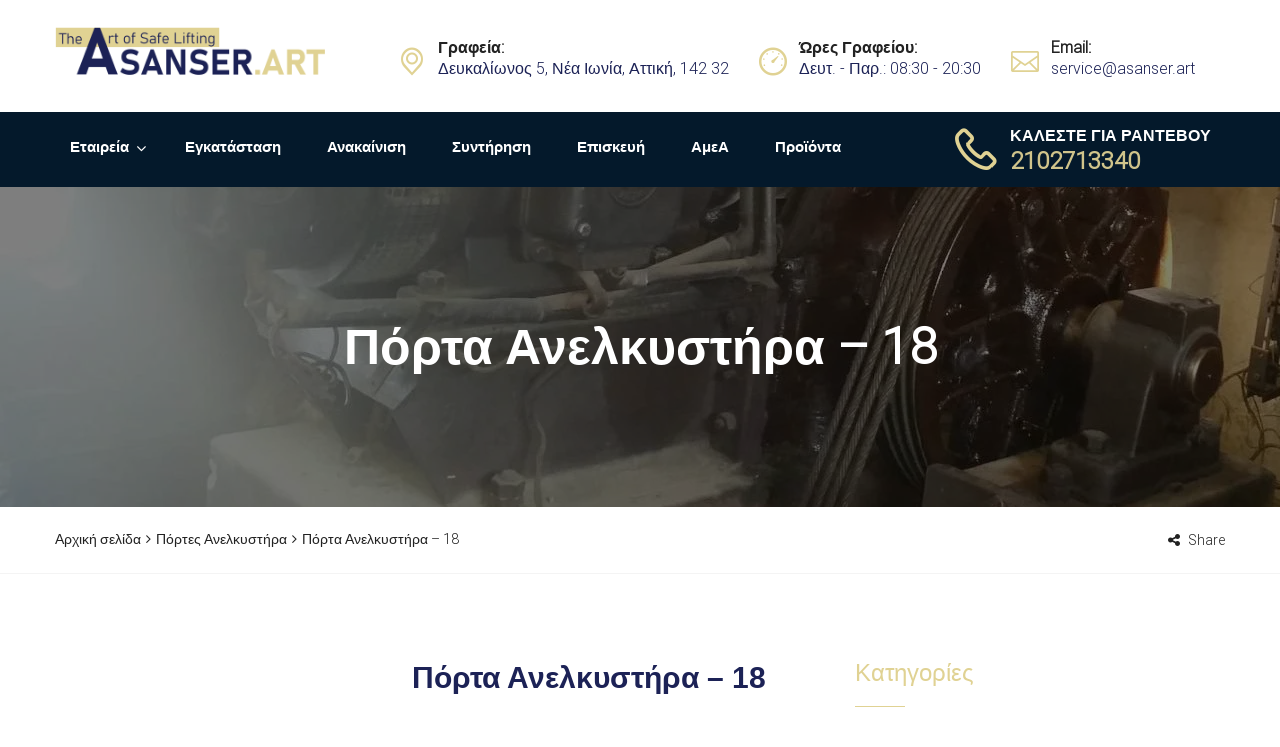

--- FILE ---
content_type: text/html; charset=UTF-8
request_url: https://asanser.art/product/%CF%80%CF%8C%CF%81%CF%84%CE%B1-%CE%B1%CE%BD%CE%B5%CE%BB%CE%BA%CF%85%CF%83%CF%84%CE%AE%CF%81%CE%B1-18/
body_size: 25883
content:
<!DOCTYPE html><html lang="el"><head><script data-no-optimize="1">var litespeed_docref=sessionStorage.getItem("litespeed_docref");litespeed_docref&&(Object.defineProperty(document,"referrer",{get:function(){return litespeed_docref}}),sessionStorage.removeItem("litespeed_docref"));</script> <meta charset="UTF-8"><style id="litespeed-ccss">ul{box-sizing:border-box}:root{--wp--preset--font-size--normal:16px;--wp--preset--font-size--huge:42px}body{--wp--preset--color--black:#000;--wp--preset--color--cyan-bluish-gray:#abb8c3;--wp--preset--color--white:#fff;--wp--preset--color--pale-pink:#f78da7;--wp--preset--color--vivid-red:#cf2e2e;--wp--preset--color--luminous-vivid-orange:#ff6900;--wp--preset--color--luminous-vivid-amber:#fcb900;--wp--preset--color--light-green-cyan:#7bdcb5;--wp--preset--color--vivid-green-cyan:#00d084;--wp--preset--color--pale-cyan-blue:#8ed1fc;--wp--preset--color--vivid-cyan-blue:#0693e3;--wp--preset--color--vivid-purple:#9b51e0;--wp--preset--gradient--vivid-cyan-blue-to-vivid-purple:linear-gradient(135deg,rgba(6,147,227,1) 0%,#9b51e0 100%);--wp--preset--gradient--light-green-cyan-to-vivid-green-cyan:linear-gradient(135deg,#7adcb4 0%,#00d082 100%);--wp--preset--gradient--luminous-vivid-amber-to-luminous-vivid-orange:linear-gradient(135deg,rgba(252,185,0,1) 0%,rgba(255,105,0,1) 100%);--wp--preset--gradient--luminous-vivid-orange-to-vivid-red:linear-gradient(135deg,rgba(255,105,0,1) 0%,#cf2e2e 100%);--wp--preset--gradient--very-light-gray-to-cyan-bluish-gray:linear-gradient(135deg,#eee 0%,#a9b8c3 100%);--wp--preset--gradient--cool-to-warm-spectrum:linear-gradient(135deg,#4aeadc 0%,#9778d1 20%,#cf2aba 40%,#ee2c82 60%,#fb6962 80%,#fef84c 100%);--wp--preset--gradient--blush-light-purple:linear-gradient(135deg,#ffceec 0%,#9896f0 100%);--wp--preset--gradient--blush-bordeaux:linear-gradient(135deg,#fecda5 0%,#fe2d2d 50%,#6b003e 100%);--wp--preset--gradient--luminous-dusk:linear-gradient(135deg,#ffcb70 0%,#c751c0 50%,#4158d0 100%);--wp--preset--gradient--pale-ocean:linear-gradient(135deg,#fff5cb 0%,#b6e3d4 50%,#33a7b5 100%);--wp--preset--gradient--electric-grass:linear-gradient(135deg,#caf880 0%,#71ce7e 100%);--wp--preset--gradient--midnight:linear-gradient(135deg,#020381 0%,#2874fc 100%);--wp--preset--font-size--small:13px;--wp--preset--font-size--medium:20px;--wp--preset--font-size--large:36px;--wp--preset--font-size--x-large:42px;--wp--preset--spacing--20:.44rem;--wp--preset--spacing--30:.67rem;--wp--preset--spacing--40:1rem;--wp--preset--spacing--50:1.5rem;--wp--preset--spacing--60:2.25rem;--wp--preset--spacing--70:3.38rem;--wp--preset--spacing--80:5.06rem;--wp--preset--shadow--natural:6px 6px 9px rgba(0,0,0,.2);--wp--preset--shadow--deep:12px 12px 50px rgba(0,0,0,.4);--wp--preset--shadow--sharp:6px 6px 0px rgba(0,0,0,.2);--wp--preset--shadow--outlined:6px 6px 0px -3px rgba(255,255,255,1),6px 6px rgba(0,0,0,1);--wp--preset--shadow--crisp:6px 6px 0px rgba(0,0,0,1)}button.pswp__button{box-shadow:none!important;background-image:url(/wp-content/plugins/woocommerce/assets/css/photoswipe/default-skin/default-skin.png)!important}button.pswp__button,button.pswp__button--arrow--left:before,button.pswp__button--arrow--right:before{background-color:transparent!important}button.pswp__button--arrow--left,button.pswp__button--arrow--right{background-image:none!important}.pswp{display:none;position:absolute;width:100%;height:100%;left:0;top:0;overflow:hidden;-ms-touch-action:none;touch-action:none;z-index:1500;-webkit-text-size-adjust:100%;-webkit-backface-visibility:hidden;outline:0}.pswp *{-webkit-box-sizing:border-box;box-sizing:border-box}.pswp__bg{position:absolute;left:0;top:0;width:100%;height:100%;background:#000;opacity:0;-webkit-transform:translateZ(0);transform:translateZ(0);-webkit-backface-visibility:hidden;will-change:opacity}.pswp__scroll-wrap{position:absolute;left:0;top:0;width:100%;height:100%;overflow:hidden}.pswp__container{-ms-touch-action:none;touch-action:none;position:absolute;left:0;right:0;top:0;bottom:0}.pswp__container{-webkit-touch-callout:none}.pswp__bg{will-change:opacity}.pswp__container{-webkit-backface-visibility:hidden}.pswp__item{position:absolute;left:0;right:0;top:0;bottom:0;overflow:hidden}.pswp__button{width:44px;height:44px;position:relative;background:0 0;overflow:visible;-webkit-appearance:none;display:block;border:0;padding:0;margin:0;float:right;opacity:.75;-webkit-box-shadow:none;box-shadow:none}.pswp__button::-moz-focus-inner{padding:0;border:0}.pswp__button,.pswp__button--arrow--left:before,.pswp__button--arrow--right:before{background:url(/wp-content/plugins/woocommerce/assets/css/photoswipe/default-skin/default-skin.png) 0 0 no-repeat;background-size:264px 88px;width:44px;height:44px}.pswp__button--close{background-position:0 -44px}.pswp__button--share{background-position:-44px -44px}.pswp__button--fs{display:none}.pswp__button--zoom{display:none;background-position:-88px 0}.pswp__button--arrow--left,.pswp__button--arrow--right{background:0 0;top:50%;margin-top:-50px;width:70px;height:100px;position:absolute}.pswp__button--arrow--left{left:0}.pswp__button--arrow--right{right:0}.pswp__button--arrow--left:before,.pswp__button--arrow--right:before{content:'';top:35px;background-color:rgba(0,0,0,.3);height:30px;width:32px;position:absolute}.pswp__button--arrow--left:before{left:6px;background-position:-138px -44px}.pswp__button--arrow--right:before{right:6px;background-position:-94px -44px}.pswp__share-modal{display:block;background:rgba(0,0,0,.5);width:100%;height:100%;top:0;left:0;padding:10px;position:absolute;z-index:1600;opacity:0;-webkit-backface-visibility:hidden;will-change:opacity}.pswp__share-modal--hidden{display:none}.pswp__share-tooltip{z-index:1620;position:absolute;background:#fff;top:56px;border-radius:2px;display:block;width:auto;right:44px;-webkit-box-shadow:0 2px 5px rgba(0,0,0,.25);box-shadow:0 2px 5px rgba(0,0,0,.25);-webkit-transform:translateY(6px);-ms-transform:translateY(6px);transform:translateY(6px);-webkit-backface-visibility:hidden;will-change:transform}.pswp__counter{position:absolute;left:0;top:0;height:44px;font-size:13px;line-height:44px;color:#fff;opacity:.75;padding:0 10px}.pswp__caption{position:absolute;left:0;bottom:0;width:100%;min-height:44px}.pswp__caption__center{text-align:left;max-width:420px;margin:0 auto;font-size:13px;padding:10px;line-height:20px;color:#ccc}.pswp__preloader{width:44px;height:44px;position:absolute;top:0;left:50%;margin-left:-22px;opacity:0;will-change:opacity;direction:ltr}.pswp__preloader__icn{width:20px;height:20px;margin:12px}@media screen and (max-width:1024px){.pswp__preloader{position:relative;left:auto;top:auto;margin:0;float:right}}.pswp__ui{-webkit-font-smoothing:auto;visibility:visible;opacity:1;z-index:1550}.pswp__top-bar{position:absolute;left:0;top:0;height:44px;width:100%}.pswp__caption,.pswp__top-bar{-webkit-backface-visibility:hidden;will-change:opacity}.pswp__caption,.pswp__top-bar{background-color:rgba(0,0,0,.5)}.pswp__ui--hidden .pswp__button--arrow--left,.pswp__ui--hidden .pswp__button--arrow--right,.pswp__ui--hidden .pswp__caption,.pswp__ui--hidden .pswp__top-bar{opacity:.001}:root{--woocommerce:#7f54b3;--wc-green:#7ad03a;--wc-red:#a00;--wc-orange:#ffba00;--wc-blue:#2ea2cc;--wc-primary:#7f54b3;--wc-primary-text:#fff;--wc-secondary:#e9e6ed;--wc-secondary-text:#515151;--wc-highlight:#b3af54;--wc-highligh-text:#fff;--wc-content-bg:#fff;--wc-subtext:#767676}.woocommerce .woocommerce-breadcrumb{margin:0 0 1em;padding:0}.woocommerce .woocommerce-breadcrumb:after,.woocommerce .woocommerce-breadcrumb:before{content:" ";display:table}.woocommerce .woocommerce-breadcrumb:after{clear:both}.woocommerce div.product{margin-bottom:0;position:relative}.woocommerce div.product .product_title{clear:none;margin-top:0;padding:0}.woocommerce div.product div.images{margin-bottom:2em}.woocommerce div.product div.images img{display:block;width:100%;height:auto;box-shadow:none}.woocommerce div.product div.images.woocommerce-product-gallery{position:relative}.woocommerce div.product div.images .woocommerce-product-gallery__wrapper{margin:0;padding:0}.woocommerce div.product div.summary{margin-bottom:2em}[class^=factory-]{font-family:'factoryplus'!important;speak:none;font-style:normal;font-weight:400;font-variant:normal;text-transform:none;line-height:1;-webkit-font-smoothing:antialiased;-moz-osx-font-smoothing:grayscale}.factory-check:before{content:"\e902"}[class^=flaticon-]:before,[class^=flaticon-]:after{font-family:Flaticon;font-size:20px;font-style:normal}.flaticon-clock:before{content:"\f101"}.flaticon-web:before{content:"\f118"}.flaticon-technology-1:before{content:"\f119"}.flaticon-pin:before{content:"\f11c"}html{font-family:sans-serif;-webkit-text-size-adjust:100%;-ms-text-size-adjust:100%}body{margin:0}aside,header,nav,section{display:block}a{background-color:transparent}h1{margin:.67em 0;font-size:2em}img{border:0}button{margin:0;font:inherit;color:inherit}button{overflow:visible}button{text-transform:none}button{-webkit-appearance:button}button::-moz-focus-inner{padding:0;border:0}*{-webkit-box-sizing:border-box;-moz-box-sizing:border-box;box-sizing:border-box}:after,:before{-webkit-box-sizing:border-box;-moz-box-sizing:border-box;box-sizing:border-box}html{font-size:10px}body{font-family:"Helvetica Neue",Helvetica,Arial,sans-serif;font-size:14px;line-height:1.42857143;color:#333;background-color:#fff}button{font-family:inherit;font-size:inherit;line-height:inherit}a{color:#337ab7;text-decoration:none}img{vertical-align:middle}.sr-only{position:absolute;width:1px;height:1px;padding:0;margin:-1px;overflow:hidden;clip:rect(0,0,0,0);border:0}h1,h2,h4{font-family:inherit;font-weight:500;line-height:1.1;color:inherit}h1,h2{margin-top:20px;margin-bottom:10px}h4{margin-top:10px;margin-bottom:10px}h1{font-size:36px}h2{font-size:30px}h4{font-size:18px}p{margin:0 0 10px}.page-header{padding-bottom:9px;margin:40px 0 20px;border-bottom:1px solid #eee}ul{margin-top:0;margin-bottom:10px}ul ul{margin-bottom:0}.container{padding-right:15px;padding-left:15px;margin-right:auto;margin-left:auto}@media (min-width:768px){.container{width:750px}}@media (min-width:992px){.container{width:970px}}@media (min-width:1200px){.container{width:1170px}}.row{margin-right:-15px;margin-left:-15px}.col-md-12,.col-md-3,.col-md-4,.col-md-6,.col-md-8,.col-md-9,.col-sm-12,.col-sm-6,.col-xs-12,.col-xs-6{position:relative;min-height:1px;padding-right:15px;padding-left:15px}.col-xs-12,.col-xs-6{float:left}.col-xs-12{width:100%}.col-xs-6{width:50%}@media (min-width:768px){.col-sm-12,.col-sm-6{float:left}.col-sm-12{width:100%}.col-sm-6{width:50%}}@media (min-width:992px){.col-md-12,.col-md-3,.col-md-4,.col-md-6,.col-md-8,.col-md-9{float:left}.col-md-12{width:100%}.col-md-9{width:75%}.col-md-8{width:66.66666667%}.col-md-6{width:50%}.col-md-4{width:33.33333333%}.col-md-3{width:25%}}.btn{display:inline-block;padding:6px 12px;margin-bottom:0;font-size:14px;font-weight:400;line-height:1.42857143;text-align:center;white-space:nowrap;vertical-align:middle;-ms-touch-action:manipulation;touch-action:manipulation;background-image:none;border:1px solid transparent;border-radius:4px}.fade{opacity:0}.nav{padding-left:0;margin-bottom:0;list-style:none}.navbar-toggle{position:relative;float:right;padding:9px 10px;margin-top:8px;margin-right:15px;margin-bottom:8px;background-color:transparent;background-image:none;border:1px solid transparent;border-radius:4px}@media (min-width:768px){.navbar-toggle{display:none}}.close{float:right;font-size:21px;font-weight:700;line-height:1;color:#000;text-shadow:0 1px 0 #fff;filter:alpha(opacity=20);opacity:.2}button.close{-webkit-appearance:none;padding:0;background:0 0;border:0}.modal{position:fixed;top:0;right:0;bottom:0;left:0;z-index:1050;display:none;overflow:hidden;-webkit-overflow-scrolling:touch;outline:0}.modal.fade .modal-dialog{-webkit-transform:translate(0,-25%);-ms-transform:translate(0,-25%);-o-transform:translate(0,-25%);transform:translate(0,-25%)}.modal-dialog{position:relative;width:auto;margin:10px}.modal-content{position:relative;background-color:#fff;-webkit-background-clip:padding-box;background-clip:padding-box;border:1px solid #999;border:1px solid rgba(0,0,0,.2);border-radius:6px;outline:0;-webkit-box-shadow:0 3px 9px rgba(0,0,0,.5);box-shadow:0 3px 9px rgba(0,0,0,.5)}.modal-header{padding:15px;border-bottom:1px solid #e5e5e5}.modal-header .close{margin-top:-2px}.modal-body{position:relative;padding:15px}@media (min-width:768px){.modal-dialog{width:600px;margin:30px auto}.modal-content{-webkit-box-shadow:0 5px 15px rgba(0,0,0,.5);box-shadow:0 5px 15px rgba(0,0,0,.5)}}.clearfix:after,.clearfix:before,.container:after,.container:before,.modal-header:after,.modal-header:before,.nav:after,.nav:before,.row:after,.row:before{display:table;content:" "}.clearfix:after,.container:after,.modal-header:after,.nav:after,.row:after{clear:both}@-ms-viewport{width:device-width}.fa{display:inline-block;font:normal normal normal 14px/1 FontAwesome;font-size:inherit;text-rendering:auto;-webkit-font-smoothing:antialiased;-moz-osx-font-smoothing:grayscale}.fa-twitter:before{content:"\f099"}.fa-facebook:before{content:"\f09a"}.fa-google-plus:before{content:"\f0d5"}.fa-linkedin:before{content:"\f0e1"}.fa-angle-right:before{content:"\f105"}.fa-angle-up:before{content:"\f106"}.fa-skype:before{content:"\f17e"}.fa-share-alt:before{content:"\f1e0"}.sr-only{position:absolute;width:1px;height:1px;padding:0;margin:-1px;overflow:hidden;clip:rect(0,0,0,0);border:0}.fa{-moz-osx-font-smoothing:grayscale;-webkit-font-smoothing:antialiased;display:inline-block;font-style:normal;font-variant:normal;text-rendering:auto;line-height:1}.fa-angle-right:before{content:"\f105"}.fa-angle-up:before{content:"\f106"}.fa-facebook:before{content:"\f09a"}.fa-google-plus:before{content:"\f2b3"}.fa-linkedin:before{content:"\f08c"}.fa-share-alt:before{content:"\f1e0"}.fa-skype:before{content:"\f17e"}.fa-twitter:before{content:"\f099"}.sr-only{border:0;clip:rect(0,0,0,0);height:1px;margin:-1px;overflow:hidden;padding:0;position:absolute;width:1px}*{box-sizing:border-box}html{font-family:sans-serif;-ms-text-size-adjust:100%;-webkit-text-size-adjust:100%}body{margin:0}aside,header,nav,section{display:block}a{background:0 0}h1{font-size:2em;margin:.67em 0}img{border:0}button{color:inherit;font:inherit;margin:0}button{overflow:visible}button{text-transform:none}button{-webkit-appearance:button}button::-moz-focus-inner{border:0;padding:0}ul{list-style:disc}ul{margin-left:0;padding-left:1.5em}body{color:#848484;font-size:16px;font-family:'Roboto',sans-serif;line-height:1.6;background:#fff;word-wrap:break-word;overflow-x:hidden;font-weight:300}a{color:#222;text-decoration:none}a img{border:none}h1,h2,h4{font-weight:600;font-family:'Open Sans',sans-serif;line-height:1.6;color:#222}h1{font-size:41px}h2{font-size:34px}h4{font-size:20px}img{max-width:100%;height:auto}.clearfix{zoom:1}.clearfix:before,.clearfix:after{content:"";display:table}.clearfix:after{clear:both}.site-header{background-color:#fff;position:relative}.site-contact{padding:27px 0}.site-logo h2,.site-logo p{margin:0;line-height:0;text-indent:-9999px}.site-logo .hide-logo{display:none}.site-logo .show-logo{display:inline-block}.page-header{margin:0;padding-bottom:0;border:none;background-color:#030303}.page-header h1{color:#fff;text-transform:capitalize;font-weight:700;margin:0;font-size:50px;font-family:'Roboto',sans-serif;line-height:1.2;position:relative;z-index:99}.page-header .header-title{padding:130px 0;text-align:center;background-attachment:fixed;position:relative}.page-header .header-title:before{content:'';position:absolute;top:0;left:0;width:100%;height:100%;background-color:rgba(0,0,0,.5);z-index:9}.page-header .breadcrumb-area{background-color:#fff;padding:22px 0;border-bottom:1px solid #f4f4f4;font-size:14px;font-weight:300}.page-header .breadcrumb-area nav{background-color:transparent;text-align:left;padding:0;margin:0;color:#222;line-height:20px}.page-header .breadcrumb-area nav a{color:#222}.page-header .breadcrumb-area nav .fa{padding:0 5px}.page-header .breadcrumb-area .share{position:relative;text-align:right;color:#222;font-weight:300}.page-header .breadcrumb-area .share .socials-share{margin-left:0;position:absolute;top:-8px;right:100px;opacity:0}.page-header .breadcrumb-area .share .share-title .fa{padding-right:5px}.header-v1 .site-menu{background-color:#04192b}.header-v1 .site-extra-text .style-1{display:none}.site-extra-text{text-align:right}.site-extra-text .extra-item{margin:0;padding:0;list-style:none}.site-extra-text .item-text{padding-top:13px}.site-extra-text .item-text a{display:inline-block;padding:0 10px;color:#9f9f9f}.site-extra-text .item-text a:first-child{padding-left:0}.site-extra-text .item-text a:last-child{padding-right:0}.site-extra-text .item,.site-extra-text .item-2{display:inline-block;padding-right:30px;text-align:left}.site-extra-text .item i,.site-extra-text .item-2 i{float:left;color:#222;margin-top:8px;font-size:20px;font-weight:600}.site-extra-text .item div,.site-extra-text .item-2 div{margin-left:30px;font-size:16px;font-weight:300;padding-left:10px;border-left:1px solid #f4f4f4}.site-extra-text .item span,.site-extra-text .item-2 span{display:block;color:#222;line-height:16px;font-weight:600}.site-extra-text .item-2 div{border:0}.site-extra-text .item-2 i{color:#ffc811;font-weight:400;margin-top:0;font-size:28px}.site-extra-text .item-2 i:before{font-size:28px}.site-extra-text .item-button,.site-extra-text .social{display:inline-block;float:right}.site-extra-text .item-button{margin-top:-8px}.site-extra-text .item-button a{color:#fff}.site-extra-text .social{padding-top:7px;padding-left:50px}.site-extra-text .social a{color:#04192b}.fh-header-minimized{display:none}.off-canvas-layer{position:fixed;top:0;left:0;bottom:0;right:0;z-index:999;display:none;background-color:rgba(0,0,0,.5)}.main-nav{line-height:41px}.main-nav a{font-weight:700;font-size:16px;color:#fff;display:block}.main-nav ul{list-style:none;padding-left:0;margin-bottom:0}.main-nav ul ul{position:absolute;top:80%;left:8px;width:250px;transform:scaleX(0);background-color:#212121;margin-top:31px}.main-nav ul ul:before{content:'';width:100%;height:5px;position:absolute;background-color:transparent;left:0;top:-5px}.main-nav li{display:inline-block;position:relative}.main-nav li li{padding:14px 20px;display:block;line-height:1;border-bottom:1px solid #2a2a2a;position:relative}.main-nav li li:last-child{border-bottom:0}.main-nav li li a{font-size:16px;font-weight:300;color:#6b6b6b;padding-left:20px;position:relative;display:block}.main-nav li li a:after{content:'';background-color:#3b3b3b;width:4px;height:4px;border-radius:50%;position:absolute;top:50%;left:3px;transform:translateY(-50%)}.main-nav li li a:before{content:'';width:10px;height:10px;border:1px solid #3b3b3b;border-radius:50%;position:absolute;top:50%;left:0;transform:translateY(-50%)}.main-nav ul.menu>li{position:relative;text-align:left;padding:0 8px}.main-nav ul.menu>li:first-child{padding-left:0}.main-nav ul.menu>li:first-child>ul{left:0}.main-nav ul.menu>li:last-child{padding-right:0}.main-nav ul.menu>li>a{padding:15px 15px 19px;position:relative}.main-nav ul.menu>li>a:before{content:'';position:absolute;width:0;height:5px;background-color:#ffc811;bottom:0;right:0}.main-nav ul.menu>li.menu-item-has-children>a{position:relative;padding-right:25px}.main-nav ul.menu>li.menu-item-has-children>a:after{content:'\f107';font-family:Fontawesome;position:absolute;top:48%;right:8px;transform:translateY(-50%);font-size:16px;font-weight:400;color:#fff}.header-v1 .menu-item-text{font-size:16px;font-weight:700;color:#fff;padding-top:16px}.header-v1 .menu-item-text i{color:#ffc811;margin-top:-10px;font-size:40px;float:left}.header-v1 .menu-item-text i:before{font-size:40px}.header-v1 .menu-item-text .extra-text{margin-left:55px}.header-v1 .menu-item-text p{line-height:1;margin-bottom:5px}.header-v1 .menu-item-text p.number{font-size:24px;margin-bottom:0}.primary-mobile-nav{width:340px;background-color:#fff;position:fixed;top:0;right:-340px;height:100%;overflow-x:hidden;overflow-y:auto;color:#848484;z-index:99999;border:1px solid #f4f4f4}.primary-mobile-nav .close-canvas-mobile-panel{padding:20px;display:inline-block;font-size:46px}.primary-mobile-nav ul{list-style:none;padding-left:0}.primary-mobile-nav ul.menu{padding-bottom:30px}.primary-mobile-nav ul.menu li{padding:15px 20px;position:static}.primary-mobile-nav ul.menu li>ul{position:absolute;float:left;right:0;top:0;visibility:visible;display:inline-block;width:100%!important;z-index:10;margin-top:0;transform:translateX(100%);background-color:#fff;overflow-y:auto;overflow-x:hidden;height:100%}.primary-mobile-nav .extra-item{padding:0 20px}.primary-mobile-nav .menu-item-text{color:#222}.navbar-toggle{padding:0;margin:0;border-radius:0;position:static;display:none}.navbar-icon{display:none;height:25px;width:27px;position:absolute;right:15px;top:50%;transform:translateY(-50%)}.navbar-icon .navbars-line{display:inline-block;width:27px;height:2px;background-color:#222;position:absolute;top:50%;left:0}.navbar-icon .navbars-line:before,.navbar-icon .navbars-line:after{position:absolute;width:100%;height:2px;content:'';background-color:#222}.navbar-icon .navbars-line:before{top:-8px}.navbar-icon .navbars-line:after{bottom:-8px}.fh-btn{font-size:16px;font-weight:700;color:#fff;text-align:center;display:inline-block;min-width:160px;min-height:50px;line-height:50px;border-radius:50px;padding:0 20px;background-color:#ffc811;text-transform:capitalize;border:0;box-shadow:none;font-family:'Open Sans',sans-serif}.site-content{padding-top:80px;padding-bottom:80px}.container{padding-left:0;padding-right:0}.single-right .site-content{padding-top:0;padding-bottom:0}.single-right .content-area{padding-top:80px;padding-bottom:80px}.single-right .primary-sidebar{float:right}.single-right .content-area{float:left}.entry-title{font-size:26px;font-weight:600;margin:0}.socials-share{margin-left:20px;margin-bottom:0;padding-left:0;list-style:none;display:inline-block}.socials-share li{display:inline-block;padding:0 5px}.socials-share li:first-child{padding-left:0}.socials-share li:last-child{padding-right:0}.socials-share a{color:#a5a5a5;font-size:14px;display:inline-block;width:39px;height:38px;line-height:38px;text-align:center;background-color:#f4f4f4;border-radius:50%}.modal{background-color:rgba(0,0,0,.9)}.modal-header{text-align:center}.modal-dialog{width:70%}.backtotop{display:inline-block;position:fixed;bottom:60px;right:60px;width:60px;height:60px;line-height:50px;text-align:center;border-radius:50%;border:3px solid #ffc811;color:#ffc811;font-size:30px;background-color:#160f09;opacity:0;z-index:9999}.backtotop .fa{color:#ffc811}.widget{margin-bottom:50px}.widget:last-child{margin-bottom:0}.widget .widget-title{text-transform:capitalize;font-size:24px;font-weight:400;margin:0 0 20px;padding-bottom:15px;position:relative}.widget .widget-title:after{content:'';position:absolute;height:1px;width:50px;background-color:#ffc811;left:0;bottom:0}.widget ul{margin:0;padding:0}.widget ul li{list-style:none}.woocommerce .site-content{padding-bottom:80px;padding-top:80px}.woocommerce.single-right .content-area{padding-bottom:0;padding-top:0}.woocommerce div.product .product-details{margin-bottom:80px}.woocommerce div.product .images-product{width:44.444%;float:left;padding-right:15px;margin-bottom:0;position:relative}.woocommerce div.product div.summary{width:55.556%;float:right;padding-left:15px;position:relative;margin-bottom:0}.woocommerce div.product div.summary h1{margin-bottom:0;font-size:30px}.woocommerce div.product div.summary p.price{margin-bottom:0}.woocommerce div.product .related{clear:both}.woocommerce .widget .widget-title{margin-bottom:40px}.woocommerce .widget_product_categories li{border-bottom:solid 1px #f4f4f4;padding:15px 0;position:relative}.woocommerce .widget_product_categories li>a{color:#9f9f9f;padding-left:20px;position:relative}.woocommerce .widget_product_categories li>a:before{color:#9f9f9f;content:'\f105';position:absolute;top:50%;left:0;font-size:18px;transform:translateY(-50%);font-family:FontAweSome}@media (max-width:1366px){a.backtotop{right:20px}}@media (max-width:1199px){.site-header .site-menu .extra-item{display:none}.site-header .site-menu .site-nav{width:100%}.site-header .extra-item{text-align:left}.site-header .extra-item .item-button{display:none}.site-header .extra-item .social{padding-left:20px}.page-header .breadcrumb-area .share .socials-share{opacity:1}}@media (max-width:1024px){.container{padding-left:15px;padding-right:15px}.main-nav{display:none}.navbar-toggle,.navbar-icon{display:inline-block}.header-v1 .site-header .site-menu{display:none}.header-v1 .site-header .site-contact{width:70%}.header-v1 .site-header .site-contact .container{width:100%}.header-v1 .site-header .site-logo{width:100%}.header-v1 .site-header .site-contact{float:left;padding:20px 0}.header-v1 .site-header .site-contact .site-extra-text{display:none}.header-v1 .site-header .site-menu{background-color:#fff;float:right}.backtotop{width:40px;height:40px;line-height:34px;font-size:24px;border-width:2px}}@media (max-width:991px){.woocommerce .shop-sidebar{padding-top:50px}}@media (max-width:767px){.page-header .breadcrumb-area nav{padding-bottom:20px;text-align:center}.page-header .breadcrumb-area .share{text-align:center}.page-header .breadcrumb-area .share .socials-share{position:static;padding-top:15px}.modal{display:none}}@media (max-width:667px){.page-header .header-title{padding:80px 0}.page-header .header-title h1{font-size:32px}}@media (max-width:600px){.entry-title{line-height:1.2;padding-bottom:10px}.woocommerce div.product .images-product,.woocommerce div.product div.summary{float:none;width:100%;padding-left:0;padding-right:0}.woocommerce div.product .images-product{text-align:center}}@media (max-width:480px){.header-v1 .site-header{padding:15px 0}.header-v1 .site-header .site-contact{padding:0}.page-header .header-title h1{font-size:26px}}@media (max-width:414px){.header-v1 .site-header{padding-top:22px;padding-bottom:23px}}@media (max-width:375px){.primary-mobile-nav{width:280px;right:-280px}}.entry-summary{margin:inherit;max-width:inherit;padding:inherit}@media only screen and (min-width:768px){.entry-summary{margin:inherit;max-width:inherit;padding:inherit}}.header-title{background-image:url(https://asanser.art/wp-content/uploads/2022/05/asanser-slide-1.jpg)}.main-nav ul.menu>li>a:before,.fh-btn,.widget .widget-title:after{background-color:#e0d293}.backtotop{border-color:#e0d293}.site-extra-text .item-2 i,.header-v1 .menu-item-text i,.backtotop,.backtotop .fa{color:#e0d293}body{font-size:18px;color:#1c2256}h1{color:#1c2256}h2{color:#1c2256}h4{font-size:16px;color:#e0d293}.nav a{color:#e0d293}.fh-btn{font-size:16px;font-weight:700;color:#fff;text-align:center;display:inline-block;min-width:160px;min-height:50px;line-height:50px;border-radius:50px;padding:0 20px;background-color:#ffc811;text-transform:capitalize;border:0;box-shadow:none;font-family:'Open Sans',sans-serif}.fh-btn{background-color:#e0d293}a{color:#d0c48b}.main-nav a{font-weight:700;font-size:15px;color:#fff}:root{--wpforms-field-border-radius:3px;--wpforms-field-background-color:#fff;--wpforms-field-border-color:rgba(0,0,0,.25);--wpforms-field-text-color:rgba(0,0,0,.7);--wpforms-label-color:rgba(0,0,0,.85);--wpforms-label-sublabel-color:rgba(0,0,0,.55);--wpforms-label-error-color:#d63637;--wpforms-button-border-radius:3px;--wpforms-button-background-color:#066aab;--wpforms-button-text-color:#fff;--wpforms-page-break-color:#066aab;--wpforms-field-size-input-height:43px;--wpforms-field-size-input-spacing:15px;--wpforms-field-size-font-size:16px;--wpforms-field-size-line-height:19px;--wpforms-field-size-padding-h:14px;--wpforms-field-size-checkbox-size:16px;--wpforms-field-size-sublabel-spacing:5px;--wpforms-field-size-icon-size:1;--wpforms-label-size-font-size:16px;--wpforms-label-size-line-height:19px;--wpforms-label-size-sublabel-font-size:14px;--wpforms-label-size-sublabel-line-height:17px;--wpforms-button-size-font-size:17px;--wpforms-button-size-height:41px;--wpforms-button-size-padding-h:15px;--wpforms-button-size-margin-top:10px}</style><link rel="preload" data-asynced="1" data-optimized="2" as="style" onload="this.onload=null;this.rel='stylesheet'" href="https://asanser.art/wp-content/litespeed/ucss/03dd6567a3386b4a79717b0e4aab9d07.css?ver=613c7" /><script data-optimized="1" type="litespeed/javascript" data-src="https://asanser.art/wp-content/plugins/litespeed-cache/assets/js/css_async.min.js"></script> <meta name="viewport" content="width=device-width, initial-scale=1"><link rel="pingback" href="https://asanser.art/xmlrpc.php"><title>Πόρτα Ανελκυστήρα &#8211; 18 &#8211; Asanser</title><meta name='robots' content='max-image-preview:large' /><link rel="alternate" type="application/rss+xml" title="Ροή RSS &raquo; Asanser" href="https://asanser.art/feed/" /><style id='wp-block-library-theme-inline-css' type='text/css'>.wp-block-audio figcaption{color:#555;font-size:13px;text-align:center}.is-dark-theme .wp-block-audio figcaption{color:hsla(0,0%,100%,.65)}.wp-block-audio{margin:0 0 1em}.wp-block-code{border:1px solid #ccc;border-radius:4px;font-family:Menlo,Consolas,monaco,monospace;padding:.8em 1em}.wp-block-embed figcaption{color:#555;font-size:13px;text-align:center}.is-dark-theme .wp-block-embed figcaption{color:hsla(0,0%,100%,.65)}.wp-block-embed{margin:0 0 1em}.blocks-gallery-caption{color:#555;font-size:13px;text-align:center}.is-dark-theme .blocks-gallery-caption{color:hsla(0,0%,100%,.65)}.wp-block-image figcaption{color:#555;font-size:13px;text-align:center}.is-dark-theme .wp-block-image figcaption{color:hsla(0,0%,100%,.65)}.wp-block-image{margin:0 0 1em}.wp-block-pullquote{border-bottom:4px solid;border-top:4px solid;color:currentColor;margin-bottom:1.75em}.wp-block-pullquote cite,.wp-block-pullquote footer,.wp-block-pullquote__citation{color:currentColor;font-size:.8125em;font-style:normal;text-transform:uppercase}.wp-block-quote{border-left:.25em solid;margin:0 0 1.75em;padding-left:1em}.wp-block-quote cite,.wp-block-quote footer{color:currentColor;font-size:.8125em;font-style:normal;position:relative}.wp-block-quote.has-text-align-right{border-left:none;border-right:.25em solid;padding-left:0;padding-right:1em}.wp-block-quote.has-text-align-center{border:none;padding-left:0}.wp-block-quote.is-large,.wp-block-quote.is-style-large,.wp-block-quote.is-style-plain{border:none}.wp-block-search .wp-block-search__label{font-weight:700}.wp-block-search__button{border:1px solid #ccc;padding:.375em .625em}:where(.wp-block-group.has-background){padding:1.25em 2.375em}.wp-block-separator.has-css-opacity{opacity:.4}.wp-block-separator{border:none;border-bottom:2px solid;margin-left:auto;margin-right:auto}.wp-block-separator.has-alpha-channel-opacity{opacity:1}.wp-block-separator:not(.is-style-wide):not(.is-style-dots){width:100px}.wp-block-separator.has-background:not(.is-style-dots){border-bottom:none;height:1px}.wp-block-separator.has-background:not(.is-style-wide):not(.is-style-dots){height:2px}.wp-block-table{margin:0 0 1em}.wp-block-table td,.wp-block-table th{word-break:normal}.wp-block-table figcaption{color:#555;font-size:13px;text-align:center}.is-dark-theme .wp-block-table figcaption{color:hsla(0,0%,100%,.65)}.wp-block-video figcaption{color:#555;font-size:13px;text-align:center}.is-dark-theme .wp-block-video figcaption{color:hsla(0,0%,100%,.65)}.wp-block-video{margin:0 0 1em}.wp-block-template-part.has-background{margin-bottom:0;margin-top:0;padding:1.25em 2.375em}</style><style id='classic-theme-styles-inline-css' type='text/css'>/*! This file is auto-generated */
.wp-block-button__link{color:#fff;background-color:#32373c;border-radius:9999px;box-shadow:none;text-decoration:none;padding:calc(.667em + 2px) calc(1.333em + 2px);font-size:1.125em}.wp-block-file__button{background:#32373c;color:#fff;text-decoration:none}</style><style id='global-styles-inline-css' type='text/css'>body{--wp--preset--color--black: #000000;--wp--preset--color--cyan-bluish-gray: #abb8c3;--wp--preset--color--white: #ffffff;--wp--preset--color--pale-pink: #f78da7;--wp--preset--color--vivid-red: #cf2e2e;--wp--preset--color--luminous-vivid-orange: #ff6900;--wp--preset--color--luminous-vivid-amber: #fcb900;--wp--preset--color--light-green-cyan: #7bdcb5;--wp--preset--color--vivid-green-cyan: #00d084;--wp--preset--color--pale-cyan-blue: #8ed1fc;--wp--preset--color--vivid-cyan-blue: #0693e3;--wp--preset--color--vivid-purple: #9b51e0;--wp--preset--gradient--vivid-cyan-blue-to-vivid-purple: linear-gradient(135deg,rgba(6,147,227,1) 0%,rgb(155,81,224) 100%);--wp--preset--gradient--light-green-cyan-to-vivid-green-cyan: linear-gradient(135deg,rgb(122,220,180) 0%,rgb(0,208,130) 100%);--wp--preset--gradient--luminous-vivid-amber-to-luminous-vivid-orange: linear-gradient(135deg,rgba(252,185,0,1) 0%,rgba(255,105,0,1) 100%);--wp--preset--gradient--luminous-vivid-orange-to-vivid-red: linear-gradient(135deg,rgba(255,105,0,1) 0%,rgb(207,46,46) 100%);--wp--preset--gradient--very-light-gray-to-cyan-bluish-gray: linear-gradient(135deg,rgb(238,238,238) 0%,rgb(169,184,195) 100%);--wp--preset--gradient--cool-to-warm-spectrum: linear-gradient(135deg,rgb(74,234,220) 0%,rgb(151,120,209) 20%,rgb(207,42,186) 40%,rgb(238,44,130) 60%,rgb(251,105,98) 80%,rgb(254,248,76) 100%);--wp--preset--gradient--blush-light-purple: linear-gradient(135deg,rgb(255,206,236) 0%,rgb(152,150,240) 100%);--wp--preset--gradient--blush-bordeaux: linear-gradient(135deg,rgb(254,205,165) 0%,rgb(254,45,45) 50%,rgb(107,0,62) 100%);--wp--preset--gradient--luminous-dusk: linear-gradient(135deg,rgb(255,203,112) 0%,rgb(199,81,192) 50%,rgb(65,88,208) 100%);--wp--preset--gradient--pale-ocean: linear-gradient(135deg,rgb(255,245,203) 0%,rgb(182,227,212) 50%,rgb(51,167,181) 100%);--wp--preset--gradient--electric-grass: linear-gradient(135deg,rgb(202,248,128) 0%,rgb(113,206,126) 100%);--wp--preset--gradient--midnight: linear-gradient(135deg,rgb(2,3,129) 0%,rgb(40,116,252) 100%);--wp--preset--font-size--small: 13px;--wp--preset--font-size--medium: 20px;--wp--preset--font-size--large: 36px;--wp--preset--font-size--x-large: 42px;--wp--preset--spacing--20: 0.44rem;--wp--preset--spacing--30: 0.67rem;--wp--preset--spacing--40: 1rem;--wp--preset--spacing--50: 1.5rem;--wp--preset--spacing--60: 2.25rem;--wp--preset--spacing--70: 3.38rem;--wp--preset--spacing--80: 5.06rem;--wp--preset--shadow--natural: 6px 6px 9px rgba(0, 0, 0, 0.2);--wp--preset--shadow--deep: 12px 12px 50px rgba(0, 0, 0, 0.4);--wp--preset--shadow--sharp: 6px 6px 0px rgba(0, 0, 0, 0.2);--wp--preset--shadow--outlined: 6px 6px 0px -3px rgba(255, 255, 255, 1), 6px 6px rgba(0, 0, 0, 1);--wp--preset--shadow--crisp: 6px 6px 0px rgba(0, 0, 0, 1);}:where(.is-layout-flex){gap: 0.5em;}:where(.is-layout-grid){gap: 0.5em;}body .is-layout-flow > .alignleft{float: left;margin-inline-start: 0;margin-inline-end: 2em;}body .is-layout-flow > .alignright{float: right;margin-inline-start: 2em;margin-inline-end: 0;}body .is-layout-flow > .aligncenter{margin-left: auto !important;margin-right: auto !important;}body .is-layout-constrained > .alignleft{float: left;margin-inline-start: 0;margin-inline-end: 2em;}body .is-layout-constrained > .alignright{float: right;margin-inline-start: 2em;margin-inline-end: 0;}body .is-layout-constrained > .aligncenter{margin-left: auto !important;margin-right: auto !important;}body .is-layout-constrained > :where(:not(.alignleft):not(.alignright):not(.alignfull)){max-width: var(--wp--style--global--content-size);margin-left: auto !important;margin-right: auto !important;}body .is-layout-constrained > .alignwide{max-width: var(--wp--style--global--wide-size);}body .is-layout-flex{display: flex;}body .is-layout-flex{flex-wrap: wrap;align-items: center;}body .is-layout-flex > *{margin: 0;}body .is-layout-grid{display: grid;}body .is-layout-grid > *{margin: 0;}:where(.wp-block-columns.is-layout-flex){gap: 2em;}:where(.wp-block-columns.is-layout-grid){gap: 2em;}:where(.wp-block-post-template.is-layout-flex){gap: 1.25em;}:where(.wp-block-post-template.is-layout-grid){gap: 1.25em;}.has-black-color{color: var(--wp--preset--color--black) !important;}.has-cyan-bluish-gray-color{color: var(--wp--preset--color--cyan-bluish-gray) !important;}.has-white-color{color: var(--wp--preset--color--white) !important;}.has-pale-pink-color{color: var(--wp--preset--color--pale-pink) !important;}.has-vivid-red-color{color: var(--wp--preset--color--vivid-red) !important;}.has-luminous-vivid-orange-color{color: var(--wp--preset--color--luminous-vivid-orange) !important;}.has-luminous-vivid-amber-color{color: var(--wp--preset--color--luminous-vivid-amber) !important;}.has-light-green-cyan-color{color: var(--wp--preset--color--light-green-cyan) !important;}.has-vivid-green-cyan-color{color: var(--wp--preset--color--vivid-green-cyan) !important;}.has-pale-cyan-blue-color{color: var(--wp--preset--color--pale-cyan-blue) !important;}.has-vivid-cyan-blue-color{color: var(--wp--preset--color--vivid-cyan-blue) !important;}.has-vivid-purple-color{color: var(--wp--preset--color--vivid-purple) !important;}.has-black-background-color{background-color: var(--wp--preset--color--black) !important;}.has-cyan-bluish-gray-background-color{background-color: var(--wp--preset--color--cyan-bluish-gray) !important;}.has-white-background-color{background-color: var(--wp--preset--color--white) !important;}.has-pale-pink-background-color{background-color: var(--wp--preset--color--pale-pink) !important;}.has-vivid-red-background-color{background-color: var(--wp--preset--color--vivid-red) !important;}.has-luminous-vivid-orange-background-color{background-color: var(--wp--preset--color--luminous-vivid-orange) !important;}.has-luminous-vivid-amber-background-color{background-color: var(--wp--preset--color--luminous-vivid-amber) !important;}.has-light-green-cyan-background-color{background-color: var(--wp--preset--color--light-green-cyan) !important;}.has-vivid-green-cyan-background-color{background-color: var(--wp--preset--color--vivid-green-cyan) !important;}.has-pale-cyan-blue-background-color{background-color: var(--wp--preset--color--pale-cyan-blue) !important;}.has-vivid-cyan-blue-background-color{background-color: var(--wp--preset--color--vivid-cyan-blue) !important;}.has-vivid-purple-background-color{background-color: var(--wp--preset--color--vivid-purple) !important;}.has-black-border-color{border-color: var(--wp--preset--color--black) !important;}.has-cyan-bluish-gray-border-color{border-color: var(--wp--preset--color--cyan-bluish-gray) !important;}.has-white-border-color{border-color: var(--wp--preset--color--white) !important;}.has-pale-pink-border-color{border-color: var(--wp--preset--color--pale-pink) !important;}.has-vivid-red-border-color{border-color: var(--wp--preset--color--vivid-red) !important;}.has-luminous-vivid-orange-border-color{border-color: var(--wp--preset--color--luminous-vivid-orange) !important;}.has-luminous-vivid-amber-border-color{border-color: var(--wp--preset--color--luminous-vivid-amber) !important;}.has-light-green-cyan-border-color{border-color: var(--wp--preset--color--light-green-cyan) !important;}.has-vivid-green-cyan-border-color{border-color: var(--wp--preset--color--vivid-green-cyan) !important;}.has-pale-cyan-blue-border-color{border-color: var(--wp--preset--color--pale-cyan-blue) !important;}.has-vivid-cyan-blue-border-color{border-color: var(--wp--preset--color--vivid-cyan-blue) !important;}.has-vivid-purple-border-color{border-color: var(--wp--preset--color--vivid-purple) !important;}.has-vivid-cyan-blue-to-vivid-purple-gradient-background{background: var(--wp--preset--gradient--vivid-cyan-blue-to-vivid-purple) !important;}.has-light-green-cyan-to-vivid-green-cyan-gradient-background{background: var(--wp--preset--gradient--light-green-cyan-to-vivid-green-cyan) !important;}.has-luminous-vivid-amber-to-luminous-vivid-orange-gradient-background{background: var(--wp--preset--gradient--luminous-vivid-amber-to-luminous-vivid-orange) !important;}.has-luminous-vivid-orange-to-vivid-red-gradient-background{background: var(--wp--preset--gradient--luminous-vivid-orange-to-vivid-red) !important;}.has-very-light-gray-to-cyan-bluish-gray-gradient-background{background: var(--wp--preset--gradient--very-light-gray-to-cyan-bluish-gray) !important;}.has-cool-to-warm-spectrum-gradient-background{background: var(--wp--preset--gradient--cool-to-warm-spectrum) !important;}.has-blush-light-purple-gradient-background{background: var(--wp--preset--gradient--blush-light-purple) !important;}.has-blush-bordeaux-gradient-background{background: var(--wp--preset--gradient--blush-bordeaux) !important;}.has-luminous-dusk-gradient-background{background: var(--wp--preset--gradient--luminous-dusk) !important;}.has-pale-ocean-gradient-background{background: var(--wp--preset--gradient--pale-ocean) !important;}.has-electric-grass-gradient-background{background: var(--wp--preset--gradient--electric-grass) !important;}.has-midnight-gradient-background{background: var(--wp--preset--gradient--midnight) !important;}.has-small-font-size{font-size: var(--wp--preset--font-size--small) !important;}.has-medium-font-size{font-size: var(--wp--preset--font-size--medium) !important;}.has-large-font-size{font-size: var(--wp--preset--font-size--large) !important;}.has-x-large-font-size{font-size: var(--wp--preset--font-size--x-large) !important;}
.wp-block-navigation a:where(:not(.wp-element-button)){color: inherit;}
:where(.wp-block-post-template.is-layout-flex){gap: 1.25em;}:where(.wp-block-post-template.is-layout-grid){gap: 1.25em;}
:where(.wp-block-columns.is-layout-flex){gap: 2em;}:where(.wp-block-columns.is-layout-grid){gap: 2em;}
.wp-block-pullquote{font-size: 1.5em;line-height: 1.6;}</style><style id='woocommerce-inline-inline-css' type='text/css'>.woocommerce form .form-row .required { visibility: visible; }</style><style id='factoryhub-inline-css' type='text/css'>.topbar { background-color: #ffffff; }.header-title { background-image: url(https://asanser.art/wp-content/uploads/2022/05/asanser-slide-1.jpg.webp); }.site-footer {background-color: #04192b;}.footer-widgets {background-color: #04192b;}	/* Color Scheme */

	/*Background Color*/

	.main-background-color,
	.page-header.style-2 .page-button-link a:hover,
	.main-nav li li:hover > a:after,
	.main-nav ul.menu > li > a:before,
	.header-v2 .menu-item-button-link,
	.numeric-navigation .page-numbers:hover,.numeric-navigation .page-numbers.current,
	.project-nav-ajax .numeric-navigation .page-numbers.next:hover,.project-nav-ajax .numeric-navigation .page-numbers.next:focus,
	.primary-mobile-nav .menu-item-button-link a,
	.fh-btn,
	.fh-btn:hover,.fh-btn:focus,
	.fh-btn-2,
	.fh-btn-2:hover,.fh-btn-2:focus,
	.post-author .box-title:after,
	.blog-wrapper .entry-thumbnail a i,
	.blog-classic .blog-wrapper .entry-footer:before,
	.socials-share a:hover,
	.service .service-thumbnail a:before,
	.single-service blockquote:before,
	.single-project .single-project-title:before,
	.all-project ul.filter li:after,
	.all-project ul.filter li.active:after,.all-project ul.filter li:hover:after,
	.project-inner .project-summary,
	.project-inner .project-icon,
	.comments-title:after,.comment-reply-title:after,
	.comment-respond .form-submit .submit,
	.comment-respond .form-submit .submit:hover,.comment-respond .form-submit .submit:focus,
	.widget .widget-title:after,
	.woocommerce .added_to_cart,.woocommerce button.button,.woocommerce a.button,.woocommerce input.button,.woocommerce #respond input#submit,
	.woocommerce .added_to_cart:hover,.woocommerce button.button:hover,.woocommerce a.button:hover,.woocommerce input.button:hover,.woocommerce #respond input#submit:hover,.woocommerce .added_to_cart:focus,.woocommerce button.button:focus,.woocommerce a.button:focus,.woocommerce input.button:focus,.woocommerce #respond input#submit:focus,
	.woocommerce .added_to_cart.alt,.woocommerce button.button.alt,.woocommerce a.button.alt,.woocommerce input.button.alt,.woocommerce #respond input#submit.alt,
	.woocommerce .added_to_cart.alt:hover,.woocommerce button.button.alt:hover,.woocommerce a.button.alt:hover,.woocommerce input.button.alt:hover,.woocommerce #respond input#submit.alt:hover,.woocommerce .added_to_cart.alt:focus,.woocommerce button.button.alt:focus,.woocommerce a.button.alt:focus,.woocommerce input.button.alt:focus,.woocommerce #respond input#submit.alt:focus,
	.woocommerce .shop-toolbar h2:after,.woocommerce .woocommerce-billing-fields h3:after,.woocommerce h3 label:after,.woocommerce h3.payment_heading:after,.woocommerce #order_review_heading:after,.woocommerce .cart_totals h2:after,.woocommerce .cross-sells h2:after,.woocommerce .col2-set h2:after,.woocommerce #order_review h3:after,
	.woocommerce #reviews #review_form .comment-form .form-submit input.submit,
	.woocommerce .related.products h2:after,
	.woocommerce .related.products .owl-controls .owl-buttons div:hover,
	.woocommerce form.checkout #payment div.place-order .button,
	.woocommerce .widget_price_filter .price_slider .ui-slider-handle,
	.woocommerce nav.woocommerce-pagination ul li .page-numbers:hover,.woocommerce nav.woocommerce-pagination ul li .page-numbers.current,
	.woocommerce-account form.login .button,.woocommerce-account form.register .button,
	.woocommerce-account form.login .button:hover,.woocommerce-account form.register .button:hover,.woocommerce-account form.login .button:focus,.woocommerce-account form.register .button:focus,
	.woocommerce-cart table.cart td.actions .coupon .button,
	.woocommerce-cart table.cart td.actions .coupon .button:hover,.woocommerce-cart table.cart td.actions .coupon .button:focus,
	.woocommerce-cart .wc-proceed-to-checkout a.button,
	.woocommerce-cart .wc-proceed-to-checkout a.button:hover,.woocommerce-cart .wc-proceed-to-checkout a.button:focus,
	.footer-widgets .fh-form-field .subscribe:after,
	div.fh-latest-project .item-project .project-summary,
	.owl-controls .owl-buttons div:hover,
	.main-nav div.menu > ul > li > a:before {background-color: #e0d293}

	.tp-caption.fh_button:hover, .fh_button:hover {background-color: #e0d293 !important;}

	/*Border Color*/

	.page-header.style-2 .page-button-link a:hover,
	.main-nav li li:hover > a:before,
	.project-nav-ajax .numeric-navigation .page-numbers.next:hover,.project-nav-ajax .numeric-navigation .page-numbers.next:focus,
	.service:hover .service-inner,
	.single-project .entry-thumbnail .owl-controls .owl-pagination .owl-page:hover span,.single-project .entry-thumbnail .owl-controls .owl-pagination .owl-page.active span,
	.service-sidebar .services-menu-widget li:hover a:after,.service-sidebar .services-menu-widget li.current-menu-item a:after,
	.woocommerce .related.products .owl-controls .owl-buttons div:hover,
	.woocommerce nav.woocommerce-pagination ul li .page-numbers:hover,.woocommerce nav.woocommerce-pagination ul li .page-numbers.current,
	.woocommerce ul.products li.product .add_to_cart_button, .woocommerce ul.products li.product .added_to_cart,
	.backtotop {border-color: #e0d293}

	.tp-caption.fh_button:hover, .fh_button:hover,
	.factoryplus-arrow:hover {border-color: #e0d293 !important;}

	/*Border Bottom*/

	.blog-grid .blog-wrapper:hover .entry-footer{border-color: #e0d293}

	/*Border Left*/

	blockquote {border-color: #e0d293}

	/*Border Top*/

	.main-nav ul ul ul {border-color: #e0d293}

	/*Color*/

	.socials a:hover,
	.main-color,
	.topbar .topbar-left i,
	.topbar .topbar-socials li:hover a,
	.page-header.style-2 .subtitle,
	.site-extra-text .item-2 i,
	.site-extra-text .social a:hover,
	.main-nav a:hover,
	.main-nav li li:hover.menu-item-has-children:after,
	.main-nav li li:hover > a,
	.main-nav ul.menu > li.current-menu-item > a,.main-nav ul.menu > li:hover > a,
	.main-nav ul.menu > li.current-menu-item > a:after,.main-nav ul.menu > li:hover > a:after,
	.header-v1 .menu-item-text i,
	.post-navigation a:hover,
	.portfolio-navigation .nav-previous a:hover,.portfolio-navigation .nav-next a:hover,
	.project-nav-ajax .numeric-navigation .page-numbers.next,
	.project-nav-ajax .numeric-navigation .page-numbers.next span,
	.primary-mobile-nav ul.menu li.current-menu-item > a,
	.entry-meta a:hover,
	.entry-meta .meta.views:hover,
	.entry-meta .fa,
	.blog-grid .blog-wrapper.col-4 .posted-on a,
	.single-service cite span,
	.project cite span,
	.metas i,
	.backtotop,
	.backtotop .fa,
	.backtotop:hover,
	.backtotop:hover .fa,
	.comment .comment-reply-link:hover,
	.widget_recent_comments li:hover > a,.widget_rss li:hover > a,
	.widget_categories li:hover,.widget_pages li:hover,.widget_archive li:hover,.widget_nav_menu li:hover,.widget_recent_entries li:hover,.widget_meta li:hover,ul.service-menu li:hover,
	.widget_categories li:hover:before,.widget_pages li:hover:before,.widget_archive li:hover:before,.widget_nav_menu li:hover:before,.widget_recent_entries li:hover:before,.widget_meta li:hover:before,ul.service-menu li:hover:before,
	.widget_categories li:hover > a,.widget_pages li:hover > a,.widget_archive li:hover > a,.widget_nav_menu li:hover > a,.widget_recent_entries li:hover > a,.widget_meta li:hover > a,ul.service-menu li:hover > a,
	.widget_categories li:hover > a:before,.widget_pages li:hover > a:before,.widget_archive li:hover > a:before,.widget_nav_menu li:hover > a:before,.widget_recent_entries li:hover > a:before,.widget_meta li:hover > a:before,ul.service-menu li:hover > a:before,
	.widget-about a:hover,
	.related-post .post-text .post-date i,.popular-post .post-text .post-date i,
	.service-sidebar .services-menu-widget li:hover a,.service-sidebar .services-menu-widget li.current-menu-item a,
	.service-sidebar .side-contact .fa,
	.woocommerce .star-rating span:before,
	.woocommerce div.product div.summary p.price > span,
	.woocommerce div.product div.summary p.price ins,
	.woocommerce #reviews #review_form .comment-form .comment-form-rating .stars a,
	.woocommerce .quantity .increase:hover,.woocommerce .quantity .decrease:hover,
	.woocommerce ul.products li.product .price > span,
	.woocommerce ul.products li.product .price ins,
	.woocommerce form.checkout table.shop_table td span.amount,
	.woocommerce table.shop_table td.product-subtotal,
	.woocommerce .widget_product_categories li:hover,
	.woocommerce .widget_product_categories li:hover a,
	.woocommerce .widget_product_categories li:hover a:before,
	.woocommerce ul.product_list_widget li > span.amount,
	.woocommerce ul.product_list_widget li ins,
	.woocommerce-wishlist table.shop_table tr td.product-stock-status span.wishlist-in-stock,
	.woocommerce-wishlist table.shop_table tbody .product-price > span,
	.woocommerce-wishlist table.shop_table tbody .product-price ins,
	.woocommerce-account form.login a.lost-password,.woocommerce-account form.register a.lost-password,
	.woocommerce-account .woocommerce-MyAccount-navigation ul li:hover a,.woocommerce-account .woocommerce-MyAccount-navigation ul li.is-active a,
	.woocommerce-cart a.remove:hover i,
	.site-footer .footer-copyright a,
	.footer-widgets .widget-title,
	.footer-widgets .menu li a:before,
	.footer-widgets .menu li:hover a,
	.footer-widgets .footer-widget-socials li:hover a,
	.latest-post .post-date,
	.footer-social a:hover,
	.fh-team div.team-member ul li a,
	.woocommerce ul.products li.product .add_to_cart_button, .woocommerce ul.products li.product .added_to_cart,
	.blog-wrapper.sticky .entry-title:before,
	.header-v4 .main-nav ul.menu > li:hover > a,
	.header-v4 .main-nav ul.menu > li:hover > a:after,
	.main-nav div.menu > ul > li.current_page_item > a,
	.main-nav div.menu > ul > li:hover > a,
	.main-nav div.menu > ul > li.current_page_item > a:after,
	.main-nav div.menu > ul > li:hover > a:after,
	.main-nav ul.menu > li.current-menu-parent > a:after,
	.main-nav ul.menu > li.current-menu-parent > a,
	.header-transparent .main-nav ul.menu > li:hover > a,
	.header-transparent .main-nav ul.menu > li:hover > a:after {color: #e0d293}

	.tp-caption.fp_content_layer,
	.fp_content_layer,
	.factoryplus-arrow:hover .fa {color: #e0d293 !important;}	.fh-team .team-member,
	.blog-wrapper .entry-thumbnail a,
	.service .service-thumbnail a,
	.fh-service .entry-thumbnail a,
	.project-inner .pro-link,
	.fh-latest-post .item-latest-post .entry-thumbnail a
	{ cursor: url( https://asanser.art/wp-content/themes/factoryhub/img/cursor.png ), auto; }body{font-size: 18px;color: #1c2256;}h1{color: #1c2256;}h2{color: #1c2256;}h3{color: #e0d293;}h4{font-size: 16px;color: #e0d293;}h5{color: #e0d293;}h6{color: #e0d293;}.nav a, .menu-item-button-link a{color: #e0d293;}</style><style id='factoryhub-shortcodes-inline-css' type='text/css'>/*Background Color: */

		.fh-btn,
		.fh-btn:hover,.fh-btn:focus,
		.fh-btn-2,
		.fh-btn-2:hover,.fh-btn-2:focus,
		.main-background-color,
		.fh-section-title h2:before,
		.fh-contact-box .contact-box-title,
		.fh-latest-project ul.filter li:after,
		.fh-latest-project ul.filter li.active:after,.fh-latest-project ul.filter li:hover:after,
		.fh-latest-project.light-version ul.filter li:after,
		.fh-latest-project.light-version ul.filter li.active:after,.fh-latest-project.light-version ul.filter li:hover:after,
		.fh-project-carousel .owl-controls .owl-buttons div:hover,
		.fh-latest-post .item-latest-post .entry-thumbnail a i,
		.fh-icon-box:hover .fh-icon,
		.fh-icon-box-4 h4:after,
		.fh-icon-box-5 .fh-icon,
		.fh-icon-box-6 h4:after,
		.fh-testimonials-3 .owl-pagination .owl-page.active span,.fh-testimonials-3 .owl-pagination .owl-page:hover span,
		.fh-price-table.promoted .table-header,.fh-price-table:hover .table-header,
		.fh-price-table.promoted .table-content a,.fh-price-table:hover .table-content a,
		.fh-team.style-2:hover .socials:before{background-color: #e0d293}

		.fh-testimonials .owl-pagination .owl-page.active span, .fh-testimonials .owl-pagination .owl-page:hover span,
		.fh-latest-post .owl-pagination .owl-page.active span, .fh-latest-post .owl-pagination .owl-page:hover span,
		.fh-service .owl-pagination .owl-page.active span, .fh-service .owl-pagination .owl-page:hover span,
		.fh-testimonials-2 .owl-pagination .owl-page.active span, .fh-testimonials-2 .owl-pagination .owl-page:hover span { background-color: #e0d293 !important; }


		/*Border Color: */

		.fh-latest-post .item-latest-post:hover .line,
		.fh-icon-box:hover,
		.fh-testimonials .testi-content:hover,
		.fh-testimonials.style-2 .testi-content:hover,
		.fh-testimonials-2 .owl-pagination .owl-page.active span,.fh-testimonials-2 .owl-pagination .owl-page:hover span,
		.fh-testimonials-3 .owl-pagination .owl-page span,
		.fh-price-table.promoted .table-content,.fh-price-table:hover .table-content,
		.fh-price-table.promoted .table-content a,.fh-price-table:hover .table-content a,
		.fh-service .service-content:hover,
		.service-tabs .vc_tta-tabs-list li:hover a,.service-tabs .vc_tta-tabs-list li.vc_active a,
		.fh-testimonials .owl-pagination .owl-page span,
		.fh-latest-post .owl-pagination .owl-page span,
		.fh-service .owl-pagination .owl-page span,
		.service-tabs .vc_tta-tabs-list li:hover a, .service-tabs .vc_tta-tabs-list li.vc_active a,
		.fh-icon-box-6 ul li:before {border-color: #e0d293}

		/* Border Color */
		.woocommerce span.ribbons:before {border-top-color: #e0d293}
		.woocommerce span.ribbons:before {border-left-color: #e0d293}

		/*Color: */

		.main-color,
		.fh-project-carousel .link,
		.fh-latest-post .item-latest-post .entry-meta a,
		.fh-icon-box .fh-icon,
		.fh-icon-box-2 .sub-title,
		.fh-icon-box-2 .fh-icon,
		.fh-icon-box-3 .fh-icon,
		.fh-icon-box-4 .fh-icon,
		.fh-icon-box-4 .icon-box-link,
		.fh-icon-box-6 .fh-icon,
		.fh-counter .fh-icon,
		.fh-counter.style-2 .fh-icon,
		.fh-testimonials .testi-content:hover i,
		.fh-testimonials .testi-job,
		.fh-testimonials-2 .testi-job,
		.fh-testimonials-3 .testi-job,
		.fh-testimonials-3 .testi-star .fa,
		.fh-price-table .table-content a,
		.fh-service-list ul li i,
		.fh-team ul li:hover a,
		.fh-team .job,
		.mejs-container .mejs-controls .mejs-time span{color: #e0d293}

		.about-btn a,
		.service-tabs .vc_tta-tabs-list li:hover a, .service-tabs .vc_tta-tabs-list li.vc_active a,
		.fh-accordion.style-2.vc_tta-accordion .vc_tta-panel-title a:hover { color: #e0d293 !important; }</style> <script type="litespeed/javascript" data-src="https://asanser.art/wp-includes/js/jquery/jquery.min.js" id="jquery-core-js"></script> <script id="wc-add-to-cart-js-extra" type="litespeed/javascript">var wc_add_to_cart_params={"ajax_url":"\/wp-admin\/admin-ajax.php","wc_ajax_url":"\/?wc-ajax=%%endpoint%%","i18n_view_cart":"\u039a\u03b1\u03bb\u03ac\u03b8\u03b9","cart_url":"https:\/\/asanser.art\/cart\/","is_cart":"","cart_redirect_after_add":"no"}</script> <script id="wc-single-product-js-extra" type="litespeed/javascript">var wc_single_product_params={"i18n_required_rating_text":"\u03a0\u03b1\u03c1\u03b1\u03ba\u03b1\u03bb\u03bf\u03cd\u03bc\u03b5, \u03b5\u03c0\u03b9\u03bb\u03ad\u03be\u03c4\u03b5 \u03bc\u03af\u03b1 \u03b2\u03b1\u03b8\u03bc\u03bf\u03bb\u03bf\u03b3\u03af\u03b1","review_rating_required":"yes","flexslider":{"rtl":!1,"animation":"slide","smoothHeight":!0,"directionNav":!1,"controlNav":"thumbnails","slideshow":!1,"animationSpeed":500,"animationLoop":!1,"allowOneSlide":!1},"zoom_enabled":"","zoom_options":[],"photoswipe_enabled":"1","photoswipe_options":{"shareEl":!1,"closeOnScroll":!1,"history":!1,"hideAnimationDuration":0,"showAnimationDuration":0},"flexslider_enabled":"1"}</script> <script id="woocommerce-js-extra" type="litespeed/javascript">var woocommerce_params={"ajax_url":"\/wp-admin\/admin-ajax.php","wc_ajax_url":"\/?wc-ajax=%%endpoint%%"}</script> <!--[if lt IE 9]> <script type="text/javascript" src="https://asanser.art/wp-content/themes/factoryhub/js/html5shiv.min.js" id="html5shiv-js"></script> <![endif]-->
<!--[if lt IE 9]> <script type="text/javascript" src="https://asanser.art/wp-content/themes/factoryhub/js/respond.min.js" id="respond-js"></script> <![endif]--> <script></script><link rel="https://api.w.org/" href="https://asanser.art/wp-json/" /><link rel="alternate" type="application/json" href="https://asanser.art/wp-json/wp/v2/product/3284" /><link rel="EditURI" type="application/rsd+xml" title="RSD" href="https://asanser.art/xmlrpc.php?rsd" /><meta name="generator" content="WordPress 6.4.7" /><meta name="generator" content="WooCommerce 8.6.1" /><link rel="canonical" href="https://asanser.art/product/%cf%80%cf%8c%cf%81%cf%84%ce%b1-%ce%b1%ce%bd%ce%b5%ce%bb%ce%ba%cf%85%cf%83%cf%84%ce%ae%cf%81%ce%b1-18/" /><link rel='shortlink' href='https://asanser.art/?p=3284' /><link rel="alternate" type="application/json+oembed" href="https://asanser.art/wp-json/oembed/1.0/embed?url=https%3A%2F%2Fasanser.art%2Fproduct%2F%25cf%2580%25cf%258c%25cf%2581%25cf%2584%25ce%25b1-%25ce%25b1%25ce%25bd%25ce%25b5%25ce%25bb%25ce%25ba%25cf%2585%25cf%2583%25cf%2584%25ce%25ae%25cf%2581%25ce%25b1-18%2F" /><link rel="alternate" type="text/xml+oembed" href="https://asanser.art/wp-json/oembed/1.0/embed?url=https%3A%2F%2Fasanser.art%2Fproduct%2F%25cf%2580%25cf%258c%25cf%2581%25cf%2584%25ce%25b1-%25ce%25b1%25ce%25bd%25ce%25b5%25ce%25bb%25ce%25ba%25cf%2585%25cf%2583%25cf%2584%25ce%25ae%25cf%2581%25ce%25b1-18%2F&#038;format=xml" /> <script type="litespeed/javascript" data-src="https://www.googletagmanager.com/gtag/js?id=G-8R4TMM9KVB"></script> <script type="litespeed/javascript">window.dataLayer=window.dataLayer||[];function gtag(){dataLayer.push(arguments)}
gtag('js',new Date());gtag('config','G-8R4TMM9KVB');gtag('config','AW-10902948367')</script>  <script type="litespeed/javascript">!function(f,b,e,v,n,t,s){if(f.fbq)return;n=f.fbq=function(){n.callMethod?n.callMethod.apply(n,arguments):n.queue.push(arguments)};if(!f._fbq)f._fbq=n;n.push=n;n.loaded=!0;n.version='2.0';n.queue=[];t=b.createElement(e);t.async=!0;t.src=v;s=b.getElementsByTagName(e)[0];s.parentNode.insertBefore(t,s)}(window,document,'script','https://connect.facebook.net/en_US/fbevents.js');fbq('init','3223852171266974');fbq('track','PageView')</script> <noscript><img height="1" width="1" style="display:none"
src="https://www.facebook.com/tr?id=3223852171266974&ev=PageView&noscript=1"
/></noscript><noscript><style>.woocommerce-product-gallery{ opacity: 1 !important; }</style></noscript><meta name="generator" content="Powered by WPBakery Page Builder - drag and drop page builder for WordPress."/><meta name="generator" content="Powered by Slider Revolution 6.5.14 - responsive, Mobile-Friendly Slider Plugin for WordPress with comfortable drag and drop interface." /><link rel="icon" href="https://asanser.art/wp-content/uploads/2022/04/cropped-Asanser_art-Logo-512-32x32.png" sizes="32x32" /><link rel="icon" href="https://asanser.art/wp-content/uploads/2022/04/cropped-Asanser_art-Logo-512-192x192.png" sizes="192x192" /><link rel="apple-touch-icon" href="https://asanser.art/wp-content/uploads/2022/04/cropped-Asanser_art-Logo-512-180x180.png" /><meta name="msapplication-TileImage" content="https://asanser.art/wp-content/uploads/2022/04/cropped-Asanser_art-Logo-512-270x270.png" /> <script type="litespeed/javascript">function setREVStartSize(e){window.RSIW=window.RSIW===undefined?window.innerWidth:window.RSIW;window.RSIH=window.RSIH===undefined?window.innerHeight:window.RSIH;try{var pw=document.getElementById(e.c).parentNode.offsetWidth,newh;pw=pw===0||isNaN(pw)?window.RSIW:pw;e.tabw=e.tabw===undefined?0:parseInt(e.tabw);e.thumbw=e.thumbw===undefined?0:parseInt(e.thumbw);e.tabh=e.tabh===undefined?0:parseInt(e.tabh);e.thumbh=e.thumbh===undefined?0:parseInt(e.thumbh);e.tabhide=e.tabhide===undefined?0:parseInt(e.tabhide);e.thumbhide=e.thumbhide===undefined?0:parseInt(e.thumbhide);e.mh=e.mh===undefined||e.mh==""||e.mh==="auto"?0:parseInt(e.mh,0);if(e.layout==="fullscreen"||e.l==="fullscreen")
newh=Math.max(e.mh,window.RSIH);else{e.gw=Array.isArray(e.gw)?e.gw:[e.gw];for(var i in e.rl)if(e.gw[i]===undefined||e.gw[i]===0)e.gw[i]=e.gw[i-1];e.gh=e.el===undefined||e.el===""||(Array.isArray(e.el)&&e.el.length==0)?e.gh:e.el;e.gh=Array.isArray(e.gh)?e.gh:[e.gh];for(var i in e.rl)if(e.gh[i]===undefined||e.gh[i]===0)e.gh[i]=e.gh[i-1];var nl=new Array(e.rl.length),ix=0,sl;e.tabw=e.tabhide>=pw?0:e.tabw;e.thumbw=e.thumbhide>=pw?0:e.thumbw;e.tabh=e.tabhide>=pw?0:e.tabh;e.thumbh=e.thumbhide>=pw?0:e.thumbh;for(var i in e.rl)nl[i]=e.rl[i]<window.RSIW?0:e.rl[i];sl=nl[0];for(var i in nl)if(sl>nl[i]&&nl[i]>0){sl=nl[i];ix=i}
var m=pw>(e.gw[ix]+e.tabw+e.thumbw)?1:(pw-(e.tabw+e.thumbw))/(e.gw[ix]);newh=(e.gh[ix]*m)+(e.tabh+e.thumbh)}
var el=document.getElementById(e.c);if(el!==null&&el)el.style.height=newh+"px";el=document.getElementById(e.c+"_wrapper");if(el!==null&&el){el.style.height=newh+"px";el.style.display="block"}}catch(e){console.log("Failure at Presize of Slider:"+e)}}</script> <style type="text/css" id="wp-custom-css">.vc_btn3.vc_btn3-color-mulled-wine.vc_btn3-style-modern {
    color: #fff;
    border-color: #1C2256;
    background-color: #1C2256;
}
a {
  color: #d0c48b;
}
mark {
  display: none;
}
.main-nav a {
  font-weight: 700;
  font-size: 15px;
	color: #fff;
}
.blog-classic .blog-wrapper .entry-footer {
    display: none;
}</style><style id="kirki-inline-styles">/* cyrillic-ext */
@font-face {
  font-family: 'Roboto';
  font-style: normal;
  font-weight: 300;
  font-stretch: normal;
  font-display: swap;
  src: url(https://asanser.art/wp-content/fonts/roboto/font) format('woff');
  unicode-range: U+0460-052F, U+1C80-1C8A, U+20B4, U+2DE0-2DFF, U+A640-A69F, U+FE2E-FE2F;
}
/* cyrillic */
@font-face {
  font-family: 'Roboto';
  font-style: normal;
  font-weight: 300;
  font-stretch: normal;
  font-display: swap;
  src: url(https://asanser.art/wp-content/fonts/roboto/font) format('woff');
  unicode-range: U+0301, U+0400-045F, U+0490-0491, U+04B0-04B1, U+2116;
}
/* greek-ext */
@font-face {
  font-family: 'Roboto';
  font-style: normal;
  font-weight: 300;
  font-stretch: normal;
  font-display: swap;
  src: url(https://asanser.art/wp-content/fonts/roboto/font) format('woff');
  unicode-range: U+1F00-1FFF;
}
/* greek */
@font-face {
  font-family: 'Roboto';
  font-style: normal;
  font-weight: 300;
  font-stretch: normal;
  font-display: swap;
  src: url(https://asanser.art/wp-content/fonts/roboto/font) format('woff');
  unicode-range: U+0370-0377, U+037A-037F, U+0384-038A, U+038C, U+038E-03A1, U+03A3-03FF;
}
/* math */
@font-face {
  font-family: 'Roboto';
  font-style: normal;
  font-weight: 300;
  font-stretch: normal;
  font-display: swap;
  src: url(https://asanser.art/wp-content/fonts/roboto/font) format('woff');
  unicode-range: U+0302-0303, U+0305, U+0307-0308, U+0310, U+0312, U+0315, U+031A, U+0326-0327, U+032C, U+032F-0330, U+0332-0333, U+0338, U+033A, U+0346, U+034D, U+0391-03A1, U+03A3-03A9, U+03B1-03C9, U+03D1, U+03D5-03D6, U+03F0-03F1, U+03F4-03F5, U+2016-2017, U+2034-2038, U+203C, U+2040, U+2043, U+2047, U+2050, U+2057, U+205F, U+2070-2071, U+2074-208E, U+2090-209C, U+20D0-20DC, U+20E1, U+20E5-20EF, U+2100-2112, U+2114-2115, U+2117-2121, U+2123-214F, U+2190, U+2192, U+2194-21AE, U+21B0-21E5, U+21F1-21F2, U+21F4-2211, U+2213-2214, U+2216-22FF, U+2308-230B, U+2310, U+2319, U+231C-2321, U+2336-237A, U+237C, U+2395, U+239B-23B7, U+23D0, U+23DC-23E1, U+2474-2475, U+25AF, U+25B3, U+25B7, U+25BD, U+25C1, U+25CA, U+25CC, U+25FB, U+266D-266F, U+27C0-27FF, U+2900-2AFF, U+2B0E-2B11, U+2B30-2B4C, U+2BFE, U+3030, U+FF5B, U+FF5D, U+1D400-1D7FF, U+1EE00-1EEFF;
}
/* symbols */
@font-face {
  font-family: 'Roboto';
  font-style: normal;
  font-weight: 300;
  font-stretch: normal;
  font-display: swap;
  src: url(https://asanser.art/wp-content/fonts/roboto/font) format('woff');
  unicode-range: U+0001-000C, U+000E-001F, U+007F-009F, U+20DD-20E0, U+20E2-20E4, U+2150-218F, U+2190, U+2192, U+2194-2199, U+21AF, U+21E6-21F0, U+21F3, U+2218-2219, U+2299, U+22C4-22C6, U+2300-243F, U+2440-244A, U+2460-24FF, U+25A0-27BF, U+2800-28FF, U+2921-2922, U+2981, U+29BF, U+29EB, U+2B00-2BFF, U+4DC0-4DFF, U+FFF9-FFFB, U+10140-1018E, U+10190-1019C, U+101A0, U+101D0-101FD, U+102E0-102FB, U+10E60-10E7E, U+1D2C0-1D2D3, U+1D2E0-1D37F, U+1F000-1F0FF, U+1F100-1F1AD, U+1F1E6-1F1FF, U+1F30D-1F30F, U+1F315, U+1F31C, U+1F31E, U+1F320-1F32C, U+1F336, U+1F378, U+1F37D, U+1F382, U+1F393-1F39F, U+1F3A7-1F3A8, U+1F3AC-1F3AF, U+1F3C2, U+1F3C4-1F3C6, U+1F3CA-1F3CE, U+1F3D4-1F3E0, U+1F3ED, U+1F3F1-1F3F3, U+1F3F5-1F3F7, U+1F408, U+1F415, U+1F41F, U+1F426, U+1F43F, U+1F441-1F442, U+1F444, U+1F446-1F449, U+1F44C-1F44E, U+1F453, U+1F46A, U+1F47D, U+1F4A3, U+1F4B0, U+1F4B3, U+1F4B9, U+1F4BB, U+1F4BF, U+1F4C8-1F4CB, U+1F4D6, U+1F4DA, U+1F4DF, U+1F4E3-1F4E6, U+1F4EA-1F4ED, U+1F4F7, U+1F4F9-1F4FB, U+1F4FD-1F4FE, U+1F503, U+1F507-1F50B, U+1F50D, U+1F512-1F513, U+1F53E-1F54A, U+1F54F-1F5FA, U+1F610, U+1F650-1F67F, U+1F687, U+1F68D, U+1F691, U+1F694, U+1F698, U+1F6AD, U+1F6B2, U+1F6B9-1F6BA, U+1F6BC, U+1F6C6-1F6CF, U+1F6D3-1F6D7, U+1F6E0-1F6EA, U+1F6F0-1F6F3, U+1F6F7-1F6FC, U+1F700-1F7FF, U+1F800-1F80B, U+1F810-1F847, U+1F850-1F859, U+1F860-1F887, U+1F890-1F8AD, U+1F8B0-1F8BB, U+1F8C0-1F8C1, U+1F900-1F90B, U+1F93B, U+1F946, U+1F984, U+1F996, U+1F9E9, U+1FA00-1FA6F, U+1FA70-1FA7C, U+1FA80-1FA89, U+1FA8F-1FAC6, U+1FACE-1FADC, U+1FADF-1FAE9, U+1FAF0-1FAF8, U+1FB00-1FBFF;
}
/* vietnamese */
@font-face {
  font-family: 'Roboto';
  font-style: normal;
  font-weight: 300;
  font-stretch: normal;
  font-display: swap;
  src: url(https://asanser.art/wp-content/fonts/roboto/font) format('woff');
  unicode-range: U+0102-0103, U+0110-0111, U+0128-0129, U+0168-0169, U+01A0-01A1, U+01AF-01B0, U+0300-0301, U+0303-0304, U+0308-0309, U+0323, U+0329, U+1EA0-1EF9, U+20AB;
}
/* latin-ext */
@font-face {
  font-family: 'Roboto';
  font-style: normal;
  font-weight: 300;
  font-stretch: normal;
  font-display: swap;
  src: url(https://asanser.art/wp-content/fonts/roboto/font) format('woff');
  unicode-range: U+0100-02BA, U+02BD-02C5, U+02C7-02CC, U+02CE-02D7, U+02DD-02FF, U+0304, U+0308, U+0329, U+1D00-1DBF, U+1E00-1E9F, U+1EF2-1EFF, U+2020, U+20A0-20AB, U+20AD-20C0, U+2113, U+2C60-2C7F, U+A720-A7FF;
}
/* latin */
@font-face {
  font-family: 'Roboto';
  font-style: normal;
  font-weight: 300;
  font-stretch: normal;
  font-display: swap;
  src: url(https://asanser.art/wp-content/fonts/roboto/font) format('woff');
  unicode-range: U+0000-00FF, U+0131, U+0152-0153, U+02BB-02BC, U+02C6, U+02DA, U+02DC, U+0304, U+0308, U+0329, U+2000-206F, U+20AC, U+2122, U+2191, U+2193, U+2212, U+2215, U+FEFF, U+FFFD;
}/* cyrillic-ext */
@font-face {
  font-family: 'Roboto';
  font-style: normal;
  font-weight: 300;
  font-stretch: normal;
  font-display: swap;
  src: url(https://asanser.art/wp-content/fonts/roboto/font) format('woff');
  unicode-range: U+0460-052F, U+1C80-1C8A, U+20B4, U+2DE0-2DFF, U+A640-A69F, U+FE2E-FE2F;
}
/* cyrillic */
@font-face {
  font-family: 'Roboto';
  font-style: normal;
  font-weight: 300;
  font-stretch: normal;
  font-display: swap;
  src: url(https://asanser.art/wp-content/fonts/roboto/font) format('woff');
  unicode-range: U+0301, U+0400-045F, U+0490-0491, U+04B0-04B1, U+2116;
}
/* greek-ext */
@font-face {
  font-family: 'Roboto';
  font-style: normal;
  font-weight: 300;
  font-stretch: normal;
  font-display: swap;
  src: url(https://asanser.art/wp-content/fonts/roboto/font) format('woff');
  unicode-range: U+1F00-1FFF;
}
/* greek */
@font-face {
  font-family: 'Roboto';
  font-style: normal;
  font-weight: 300;
  font-stretch: normal;
  font-display: swap;
  src: url(https://asanser.art/wp-content/fonts/roboto/font) format('woff');
  unicode-range: U+0370-0377, U+037A-037F, U+0384-038A, U+038C, U+038E-03A1, U+03A3-03FF;
}
/* math */
@font-face {
  font-family: 'Roboto';
  font-style: normal;
  font-weight: 300;
  font-stretch: normal;
  font-display: swap;
  src: url(https://asanser.art/wp-content/fonts/roboto/font) format('woff');
  unicode-range: U+0302-0303, U+0305, U+0307-0308, U+0310, U+0312, U+0315, U+031A, U+0326-0327, U+032C, U+032F-0330, U+0332-0333, U+0338, U+033A, U+0346, U+034D, U+0391-03A1, U+03A3-03A9, U+03B1-03C9, U+03D1, U+03D5-03D6, U+03F0-03F1, U+03F4-03F5, U+2016-2017, U+2034-2038, U+203C, U+2040, U+2043, U+2047, U+2050, U+2057, U+205F, U+2070-2071, U+2074-208E, U+2090-209C, U+20D0-20DC, U+20E1, U+20E5-20EF, U+2100-2112, U+2114-2115, U+2117-2121, U+2123-214F, U+2190, U+2192, U+2194-21AE, U+21B0-21E5, U+21F1-21F2, U+21F4-2211, U+2213-2214, U+2216-22FF, U+2308-230B, U+2310, U+2319, U+231C-2321, U+2336-237A, U+237C, U+2395, U+239B-23B7, U+23D0, U+23DC-23E1, U+2474-2475, U+25AF, U+25B3, U+25B7, U+25BD, U+25C1, U+25CA, U+25CC, U+25FB, U+266D-266F, U+27C0-27FF, U+2900-2AFF, U+2B0E-2B11, U+2B30-2B4C, U+2BFE, U+3030, U+FF5B, U+FF5D, U+1D400-1D7FF, U+1EE00-1EEFF;
}
/* symbols */
@font-face {
  font-family: 'Roboto';
  font-style: normal;
  font-weight: 300;
  font-stretch: normal;
  font-display: swap;
  src: url(https://asanser.art/wp-content/fonts/roboto/font) format('woff');
  unicode-range: U+0001-000C, U+000E-001F, U+007F-009F, U+20DD-20E0, U+20E2-20E4, U+2150-218F, U+2190, U+2192, U+2194-2199, U+21AF, U+21E6-21F0, U+21F3, U+2218-2219, U+2299, U+22C4-22C6, U+2300-243F, U+2440-244A, U+2460-24FF, U+25A0-27BF, U+2800-28FF, U+2921-2922, U+2981, U+29BF, U+29EB, U+2B00-2BFF, U+4DC0-4DFF, U+FFF9-FFFB, U+10140-1018E, U+10190-1019C, U+101A0, U+101D0-101FD, U+102E0-102FB, U+10E60-10E7E, U+1D2C0-1D2D3, U+1D2E0-1D37F, U+1F000-1F0FF, U+1F100-1F1AD, U+1F1E6-1F1FF, U+1F30D-1F30F, U+1F315, U+1F31C, U+1F31E, U+1F320-1F32C, U+1F336, U+1F378, U+1F37D, U+1F382, U+1F393-1F39F, U+1F3A7-1F3A8, U+1F3AC-1F3AF, U+1F3C2, U+1F3C4-1F3C6, U+1F3CA-1F3CE, U+1F3D4-1F3E0, U+1F3ED, U+1F3F1-1F3F3, U+1F3F5-1F3F7, U+1F408, U+1F415, U+1F41F, U+1F426, U+1F43F, U+1F441-1F442, U+1F444, U+1F446-1F449, U+1F44C-1F44E, U+1F453, U+1F46A, U+1F47D, U+1F4A3, U+1F4B0, U+1F4B3, U+1F4B9, U+1F4BB, U+1F4BF, U+1F4C8-1F4CB, U+1F4D6, U+1F4DA, U+1F4DF, U+1F4E3-1F4E6, U+1F4EA-1F4ED, U+1F4F7, U+1F4F9-1F4FB, U+1F4FD-1F4FE, U+1F503, U+1F507-1F50B, U+1F50D, U+1F512-1F513, U+1F53E-1F54A, U+1F54F-1F5FA, U+1F610, U+1F650-1F67F, U+1F687, U+1F68D, U+1F691, U+1F694, U+1F698, U+1F6AD, U+1F6B2, U+1F6B9-1F6BA, U+1F6BC, U+1F6C6-1F6CF, U+1F6D3-1F6D7, U+1F6E0-1F6EA, U+1F6F0-1F6F3, U+1F6F7-1F6FC, U+1F700-1F7FF, U+1F800-1F80B, U+1F810-1F847, U+1F850-1F859, U+1F860-1F887, U+1F890-1F8AD, U+1F8B0-1F8BB, U+1F8C0-1F8C1, U+1F900-1F90B, U+1F93B, U+1F946, U+1F984, U+1F996, U+1F9E9, U+1FA00-1FA6F, U+1FA70-1FA7C, U+1FA80-1FA89, U+1FA8F-1FAC6, U+1FACE-1FADC, U+1FADF-1FAE9, U+1FAF0-1FAF8, U+1FB00-1FBFF;
}
/* vietnamese */
@font-face {
  font-family: 'Roboto';
  font-style: normal;
  font-weight: 300;
  font-stretch: normal;
  font-display: swap;
  src: url(https://asanser.art/wp-content/fonts/roboto/font) format('woff');
  unicode-range: U+0102-0103, U+0110-0111, U+0128-0129, U+0168-0169, U+01A0-01A1, U+01AF-01B0, U+0300-0301, U+0303-0304, U+0308-0309, U+0323, U+0329, U+1EA0-1EF9, U+20AB;
}
/* latin-ext */
@font-face {
  font-family: 'Roboto';
  font-style: normal;
  font-weight: 300;
  font-stretch: normal;
  font-display: swap;
  src: url(https://asanser.art/wp-content/fonts/roboto/font) format('woff');
  unicode-range: U+0100-02BA, U+02BD-02C5, U+02C7-02CC, U+02CE-02D7, U+02DD-02FF, U+0304, U+0308, U+0329, U+1D00-1DBF, U+1E00-1E9F, U+1EF2-1EFF, U+2020, U+20A0-20AB, U+20AD-20C0, U+2113, U+2C60-2C7F, U+A720-A7FF;
}
/* latin */
@font-face {
  font-family: 'Roboto';
  font-style: normal;
  font-weight: 300;
  font-stretch: normal;
  font-display: swap;
  src: url(https://asanser.art/wp-content/fonts/roboto/font) format('woff');
  unicode-range: U+0000-00FF, U+0131, U+0152-0153, U+02BB-02BC, U+02C6, U+02DA, U+02DC, U+0304, U+0308, U+0329, U+2000-206F, U+20AC, U+2122, U+2191, U+2193, U+2212, U+2215, U+FEFF, U+FFFD;
}/* cyrillic-ext */
@font-face {
  font-family: 'Roboto';
  font-style: normal;
  font-weight: 300;
  font-stretch: normal;
  font-display: swap;
  src: url(https://asanser.art/wp-content/fonts/roboto/font) format('woff');
  unicode-range: U+0460-052F, U+1C80-1C8A, U+20B4, U+2DE0-2DFF, U+A640-A69F, U+FE2E-FE2F;
}
/* cyrillic */
@font-face {
  font-family: 'Roboto';
  font-style: normal;
  font-weight: 300;
  font-stretch: normal;
  font-display: swap;
  src: url(https://asanser.art/wp-content/fonts/roboto/font) format('woff');
  unicode-range: U+0301, U+0400-045F, U+0490-0491, U+04B0-04B1, U+2116;
}
/* greek-ext */
@font-face {
  font-family: 'Roboto';
  font-style: normal;
  font-weight: 300;
  font-stretch: normal;
  font-display: swap;
  src: url(https://asanser.art/wp-content/fonts/roboto/font) format('woff');
  unicode-range: U+1F00-1FFF;
}
/* greek */
@font-face {
  font-family: 'Roboto';
  font-style: normal;
  font-weight: 300;
  font-stretch: normal;
  font-display: swap;
  src: url(https://asanser.art/wp-content/fonts/roboto/font) format('woff');
  unicode-range: U+0370-0377, U+037A-037F, U+0384-038A, U+038C, U+038E-03A1, U+03A3-03FF;
}
/* math */
@font-face {
  font-family: 'Roboto';
  font-style: normal;
  font-weight: 300;
  font-stretch: normal;
  font-display: swap;
  src: url(https://asanser.art/wp-content/fonts/roboto/font) format('woff');
  unicode-range: U+0302-0303, U+0305, U+0307-0308, U+0310, U+0312, U+0315, U+031A, U+0326-0327, U+032C, U+032F-0330, U+0332-0333, U+0338, U+033A, U+0346, U+034D, U+0391-03A1, U+03A3-03A9, U+03B1-03C9, U+03D1, U+03D5-03D6, U+03F0-03F1, U+03F4-03F5, U+2016-2017, U+2034-2038, U+203C, U+2040, U+2043, U+2047, U+2050, U+2057, U+205F, U+2070-2071, U+2074-208E, U+2090-209C, U+20D0-20DC, U+20E1, U+20E5-20EF, U+2100-2112, U+2114-2115, U+2117-2121, U+2123-214F, U+2190, U+2192, U+2194-21AE, U+21B0-21E5, U+21F1-21F2, U+21F4-2211, U+2213-2214, U+2216-22FF, U+2308-230B, U+2310, U+2319, U+231C-2321, U+2336-237A, U+237C, U+2395, U+239B-23B7, U+23D0, U+23DC-23E1, U+2474-2475, U+25AF, U+25B3, U+25B7, U+25BD, U+25C1, U+25CA, U+25CC, U+25FB, U+266D-266F, U+27C0-27FF, U+2900-2AFF, U+2B0E-2B11, U+2B30-2B4C, U+2BFE, U+3030, U+FF5B, U+FF5D, U+1D400-1D7FF, U+1EE00-1EEFF;
}
/* symbols */
@font-face {
  font-family: 'Roboto';
  font-style: normal;
  font-weight: 300;
  font-stretch: normal;
  font-display: swap;
  src: url(https://asanser.art/wp-content/fonts/roboto/font) format('woff');
  unicode-range: U+0001-000C, U+000E-001F, U+007F-009F, U+20DD-20E0, U+20E2-20E4, U+2150-218F, U+2190, U+2192, U+2194-2199, U+21AF, U+21E6-21F0, U+21F3, U+2218-2219, U+2299, U+22C4-22C6, U+2300-243F, U+2440-244A, U+2460-24FF, U+25A0-27BF, U+2800-28FF, U+2921-2922, U+2981, U+29BF, U+29EB, U+2B00-2BFF, U+4DC0-4DFF, U+FFF9-FFFB, U+10140-1018E, U+10190-1019C, U+101A0, U+101D0-101FD, U+102E0-102FB, U+10E60-10E7E, U+1D2C0-1D2D3, U+1D2E0-1D37F, U+1F000-1F0FF, U+1F100-1F1AD, U+1F1E6-1F1FF, U+1F30D-1F30F, U+1F315, U+1F31C, U+1F31E, U+1F320-1F32C, U+1F336, U+1F378, U+1F37D, U+1F382, U+1F393-1F39F, U+1F3A7-1F3A8, U+1F3AC-1F3AF, U+1F3C2, U+1F3C4-1F3C6, U+1F3CA-1F3CE, U+1F3D4-1F3E0, U+1F3ED, U+1F3F1-1F3F3, U+1F3F5-1F3F7, U+1F408, U+1F415, U+1F41F, U+1F426, U+1F43F, U+1F441-1F442, U+1F444, U+1F446-1F449, U+1F44C-1F44E, U+1F453, U+1F46A, U+1F47D, U+1F4A3, U+1F4B0, U+1F4B3, U+1F4B9, U+1F4BB, U+1F4BF, U+1F4C8-1F4CB, U+1F4D6, U+1F4DA, U+1F4DF, U+1F4E3-1F4E6, U+1F4EA-1F4ED, U+1F4F7, U+1F4F9-1F4FB, U+1F4FD-1F4FE, U+1F503, U+1F507-1F50B, U+1F50D, U+1F512-1F513, U+1F53E-1F54A, U+1F54F-1F5FA, U+1F610, U+1F650-1F67F, U+1F687, U+1F68D, U+1F691, U+1F694, U+1F698, U+1F6AD, U+1F6B2, U+1F6B9-1F6BA, U+1F6BC, U+1F6C6-1F6CF, U+1F6D3-1F6D7, U+1F6E0-1F6EA, U+1F6F0-1F6F3, U+1F6F7-1F6FC, U+1F700-1F7FF, U+1F800-1F80B, U+1F810-1F847, U+1F850-1F859, U+1F860-1F887, U+1F890-1F8AD, U+1F8B0-1F8BB, U+1F8C0-1F8C1, U+1F900-1F90B, U+1F93B, U+1F946, U+1F984, U+1F996, U+1F9E9, U+1FA00-1FA6F, U+1FA70-1FA7C, U+1FA80-1FA89, U+1FA8F-1FAC6, U+1FACE-1FADC, U+1FADF-1FAE9, U+1FAF0-1FAF8, U+1FB00-1FBFF;
}
/* vietnamese */
@font-face {
  font-family: 'Roboto';
  font-style: normal;
  font-weight: 300;
  font-stretch: normal;
  font-display: swap;
  src: url(https://asanser.art/wp-content/fonts/roboto/font) format('woff');
  unicode-range: U+0102-0103, U+0110-0111, U+0128-0129, U+0168-0169, U+01A0-01A1, U+01AF-01B0, U+0300-0301, U+0303-0304, U+0308-0309, U+0323, U+0329, U+1EA0-1EF9, U+20AB;
}
/* latin-ext */
@font-face {
  font-family: 'Roboto';
  font-style: normal;
  font-weight: 300;
  font-stretch: normal;
  font-display: swap;
  src: url(https://asanser.art/wp-content/fonts/roboto/font) format('woff');
  unicode-range: U+0100-02BA, U+02BD-02C5, U+02C7-02CC, U+02CE-02D7, U+02DD-02FF, U+0304, U+0308, U+0329, U+1D00-1DBF, U+1E00-1E9F, U+1EF2-1EFF, U+2020, U+20A0-20AB, U+20AD-20C0, U+2113, U+2C60-2C7F, U+A720-A7FF;
}
/* latin */
@font-face {
  font-family: 'Roboto';
  font-style: normal;
  font-weight: 300;
  font-stretch: normal;
  font-display: swap;
  src: url(https://asanser.art/wp-content/fonts/roboto/font) format('woff');
  unicode-range: U+0000-00FF, U+0131, U+0152-0153, U+02BB-02BC, U+02C6, U+02DA, U+02DC, U+0304, U+0308, U+0329, U+2000-206F, U+20AC, U+2122, U+2191, U+2193, U+2212, U+2215, U+FEFF, U+FFFD;
}</style><noscript><style>.wpb_animate_when_almost_visible { opacity: 1; }</style></noscript><style id="wpforms-css-vars-root">:root {
					--wpforms-field-border-radius: 3px;
--wpforms-field-background-color: #ffffff;
--wpforms-field-border-color: rgba( 0, 0, 0, 0.25 );
--wpforms-field-text-color: rgba( 0, 0, 0, 0.7 );
--wpforms-label-color: rgba( 0, 0, 0, 0.85 );
--wpforms-label-sublabel-color: rgba( 0, 0, 0, 0.55 );
--wpforms-label-error-color: #d63637;
--wpforms-button-border-radius: 3px;
--wpforms-button-background-color: #066aab;
--wpforms-button-text-color: #ffffff;
--wpforms-page-break-color: #066aab;
--wpforms-field-size-input-height: 43px;
--wpforms-field-size-input-spacing: 15px;
--wpforms-field-size-font-size: 16px;
--wpforms-field-size-line-height: 19px;
--wpforms-field-size-padding-h: 14px;
--wpforms-field-size-checkbox-size: 16px;
--wpforms-field-size-sublabel-spacing: 5px;
--wpforms-field-size-icon-size: 1;
--wpforms-label-size-font-size: 16px;
--wpforms-label-size-line-height: 19px;
--wpforms-label-size-sublabel-font-size: 14px;
--wpforms-label-size-sublabel-line-height: 17px;
--wpforms-button-size-font-size: 17px;
--wpforms-button-size-height: 41px;
--wpforms-button-size-padding-h: 15px;
--wpforms-button-size-margin-top: 10px;

				}</style></head><body class="product-template-default single single-product postid-3284 wp-embed-responsive theme-factoryhub woocommerce woocommerce-page woocommerce-no-js  single-right header-sticky hide-topbar-mobile blog-classic header-v1 footer- wpb-js-composer js-comp-ver-7.5 vc_responsive"><div id="page" class="hfeed site"><div id="fh-header-minimized" class="fh-header-minimized fh-header-v1"></div><header id="masthead" class="site-header clearfix"><div class="header-main clearfix"><div class="site-contact"><div class="container"><div class="row"><div class="site-logo col-md-3 col-sm-6 col-xs-6">
<a href="https://asanser.art" class="logo">
<img data-lazyloaded="1" src="[data-uri]" width="301" height="53" data-src="https://asanser.art/wp-content/uploads/2022/04/Asanser_art-Logo-300px.png" alt="Asanser" class="logo-light hide-logo">
<img data-lazyloaded="1" src="[data-uri]" width="301" height="53" data-src="https://asanser.art/wp-content/uploads/2022/04/Asanser_art-Logo-300px.png" alt="Asanser" class="logo-dark show-logo">
</a><p class="site-title"><a href="https://asanser.art" rel="home">Asanser</a></p><h2 class="site-description">The Art Of Safe Lifting</h2></div><div class="site-extra-text col-md-9 col-sm-6 col-xs-6"><div class="extra-item item-text"><div class="style-1"><div class="position item">
<i class="factory-check"></i><div><span>Number #1</span>Industrial Theme</div></div><div class="certified item">
<i class="factory-check"></i><div><span>Certified</span>ISO 9001:2008</div></div><div class="the-best item">
<i class="factory-check"></i><div><span>The Best</span>Provider</div></div><div class="social">
<a href="#"><i class="fa fa-facebook"></i></a>
<a href="#"><i class="fa fa-twitter"></i></a>
<a href="#"><i class="fa fa-skype"></i></a>
<a href="#"><i class="fa fa-linkedin"></i></a></div><div class="item-button">
<a href="#" class="btn fh-btn">Get a Quote</a></div></div></div><div class="style-2"><div class="location item-2">
<i class="flaticon-pin"></i><div>
<span>Γραφεία:</span>
Δευκαλίωνος 5, Νέα Ιωνία, Αττική, 142 32</div></div>​<div class="opening item-2">
<i class="flaticon-clock"></i><div>
<span>Ώρες Γραφείου:</span>
Δευτ. - Παρ.: 08:30 - 20:30</div></div>​<div class="contact item-2">
<i class="flaticon-web"></i><div>
<span>Email:</span>
service@asanser.art</div></div></div></div></div></div></div><div class="site-menu"><div class="container"><div class="row"><div class="site-nav col-sm-12 col-xs-12 col-md-9"><nav id="site-navigation" class="main-nav primary-nav nav"><ul id="primary-menu" class="menu"><li id="menu-item-3104" class="menu-item menu-item-type-post_type menu-item-object-page menu-item-has-children menu-item-3104"><a href="https://asanser.art/about-us/">Εταιρεία</a><ul class="sub-menu"><li id="menu-item-3160" class="menu-item menu-item-type-post_type menu-item-object-page menu-item-3160"><a href="https://asanser.art/projects/">Έργα Μας</a></li><li id="menu-item-3309" class="menu-item menu-item-type-post_type menu-item-object-service menu-item-3309"><a href="https://asanser.art/service/pistopoiisi/">Πιστοποίηση</a></li><li id="menu-item-3157" class="menu-item menu-item-type-post_type menu-item-object-page menu-item-3157"><a href="https://asanser.art/blog/">Blog</a></li><li id="menu-item-3159" class="menu-item menu-item-type-post_type menu-item-object-page menu-item-3159"><a href="https://asanser.art/contact/">Επικοινωνία</a></li></ul></li><li id="menu-item-3154" class="menu-item menu-item-type-post_type menu-item-object-service menu-item-3154"><a href="https://asanser.art/service/egkatastasi/">Εγκατάσταση</a></li><li id="menu-item-3153" class="menu-item menu-item-type-post_type menu-item-object-service menu-item-3153"><a href="https://asanser.art/service/anakainisi-anavathmisi/">Ανακαίνιση</a></li><li id="menu-item-3156" class="menu-item menu-item-type-post_type menu-item-object-service menu-item-3156"><a href="https://asanser.art/service/sintirisi/">Συντήρηση</a></li><li id="menu-item-3155" class="menu-item menu-item-type-post_type menu-item-object-service menu-item-3155"><a href="https://asanser.art/service/episkevi-anakataskevi/">Επισκευή</a></li><li id="menu-item-3484" class="menu-item menu-item-type-post_type menu-item-object-service menu-item-3484"><a href="https://asanser.art/service/anelkistires-esoterikou-ejoterikou-xorou-amea-kai-emporevmata/">ΑμεΑ</a></li><li id="menu-item-3161" class="menu-item menu-item-type-post_type menu-item-object-page current_page_parent menu-item-3161"><a href="https://asanser.art/shop/">Προϊόντα</a></li></ul></nav></div><div class="col-md-3 col-sm-12 col-xs-12 extra-item menu-item-text">
<i class="flaticon-technology-1"></i><div class="extra-text"><p class="fh-text">ΚΑΛΕΣΤΕ ΓΙΑ ΡΑΝΤΕΒΟΥ</p><p class="number"><a href="tel:2102713340">2102713340</a></p></div></div></div></div></div></div>
<a href="#" class="navbar-toggle">
<span class="navbar-icon">
<span class="navbars-line"></span>
</span>
</a></header><div class="page-header title-area style-1"><div class="header-title "><div class="container"><div class="row"><div class="col-md-12"><h1 class="page-title">Πόρτα Ανελκυστήρα &#8211; 18</h1></div></div></div></div><div class="breadcrumb-area"><div class="container"><div class="row"><div class="col-md-6 col-sm-6 col-xs-12"><nav class="woocommerce-breadcrumb" aria-label="Breadcrumb"><a href="https://asanser.art">Αρχική σελίδα</a><i class="fa fa-angle-right" aria-hidden="true"></i><a href="https://asanser.art/product-category/portes-asanser/">Πόρτες Ανελκυστήρα</a><i class="fa fa-angle-right" aria-hidden="true"></i>Πόρτα Ανελκυστήρα &#8211; 18</nav></div><div class="share col-md-6 col-sm-6 col-xs-12"><div class="share-title">
<i class="fa fa-share-alt" aria-hidden="true"></i>
Share</div><ul class="socials-share"><li>
<a target="_blank" class="share-facebook social"
href="http://www.facebook.com/sharer.php?u=https%3A%2F%2Fasanser.art%2Fproduct%2F%25cf%2580%25cf%258c%25cf%2581%25cf%2584%25ce%25b1-%25ce%25b1%25ce%25bd%25ce%25b5%25ce%25bb%25ce%25ba%25cf%2585%25cf%2583%25cf%2584%25ce%25ae%25cf%2581%25ce%25b1-18%2F&t=%CE%A0%CF%8C%CF%81%CF%84%CE%B1+%CE%91%CE%BD%CE%B5%CE%BB%CE%BA%CF%85%CF%83%CF%84%CE%AE%CF%81%CE%B1+%26%238211%3B+18">
<i class="fa fa-facebook"></i>
</a></li><li>
<a class="share-twitter social"
href="http://twitter.com/share?text=Πόρτα Ανελκυστήρα &#8211; 18&url=https%3A%2F%2Fasanser.art%2Fproduct%2F%25cf%2580%25cf%258c%25cf%2581%25cf%2584%25ce%25b1-%25ce%25b1%25ce%25bd%25ce%25b5%25ce%25bb%25ce%25ba%25cf%2585%25cf%2583%25cf%2584%25ce%25ae%25cf%2581%25ce%25b1-18%2F"
target="_blank">
<i class="fa fa-twitter"></i>
</a></li><li>
<a target="_blank" class="share-google-plus social"
href="https://plus.google.com/share?url=https%3A%2F%2Fasanser.art%2Fproduct%2F%25cf%2580%25cf%258c%25cf%2581%25cf%2584%25ce%25b1-%25ce%25b1%25ce%25bd%25ce%25b5%25ce%25bb%25ce%25ba%25cf%2585%25cf%2583%25cf%2584%25ce%25ae%25cf%2581%25ce%25b1-18%2F&text=%CE%A0%CF%8C%CF%81%CF%84%CE%B1+%CE%91%CE%BD%CE%B5%CE%BB%CE%BA%CF%85%CF%83%CF%84%CE%AE%CF%81%CE%B1+%26%238211%3B+18"><i
class="fa fa-google-plus"></i>
</a></li><li>
<a class="share-linkedin social"
href="https://www.linkedin.com/shareArticle?mini=true&url=https%3A%2F%2Fasanser.art%2Fproduct%2F%25cf%2580%25cf%258c%25cf%2581%25cf%2584%25ce%25b1-%25ce%25b1%25ce%25bd%25ce%25b5%25ce%25bb%25ce%25ba%25cf%2585%25cf%2583%25cf%2584%25ce%25ae%25cf%2581%25ce%25b1-18%2F&title=Πόρτα Ανελκυστήρα &#8211; 18"
target="_blank">
<i class="fa fa-linkedin"></i>
</a></li></ul></div></div></div></div></div><div id="content" class="site-content"><div class="container"><div class="row"><div id="primary" class="content-area col-md-8 col-sm-12 col-xs-12"><div class="woocommerce-notices-wrapper"></div><div id="product-3284" class="product type-product post-3284 status-publish first instock product_cat-portes-asanser has-post-thumbnail product-type-simple"><div class="product-details clearfix"><div class="images-product"><div class="woocommerce-product-gallery woocommerce-product-gallery--with-images woocommerce-product-gallery--columns-4 images" data-columns="4" style="opacity: 0; transition: opacity .25s ease-in-out;"><div class="woocommerce-product-gallery__wrapper"><div data-thumb="https://asanser.art/wp-content/uploads/2022/04/portes-01018-100x100.jpg.webp" data-thumb-alt="" class="woocommerce-product-gallery__image"><a href="https://asanser.art/wp-content/uploads/2022/04/portes-01018.jpg"><img width="600" height="800" src="https://asanser.art/wp-content/uploads/2022/04/portes-01018-600x800.jpg.webp" class="wp-post-image" alt="" title="portes-01018" data-caption="" data-src="https://asanser.art/wp-content/uploads/2022/04/portes-01018.jpg.webp" data-large_image="https://asanser.art/wp-content/uploads/2022/04/portes-01018.jpg" data-large_image_width="900" data-large_image_height="1200" decoding="async" fetchpriority="high" srcset="https://asanser.art/wp-content/uploads/2022/04/portes-01018-600x800.jpg.webp 600w, https://asanser.art/wp-content/uploads/2022/04/portes-01018-225x300.jpg.webp 225w, https://asanser.art/wp-content/uploads/2022/04/portes-01018-768x1024.jpg.webp 768w, https://asanser.art/wp-content/uploads/2022/04/portes-01018.jpg.webp 900w" sizes="(max-width: 600px) 100vw, 600px" /></a></div></div></div></div><div class="summary entry-summary"><h1 class="product_title entry-title">Πόρτα Ανελκυστήρα &#8211; 18</h1><p class="price"></p></div><section class="related products"><h2>Σχετικά προϊόντα</h2><ul class="products columns-4"><li class="col-sm-6 col-xs-6 col-md-3 product type-product post-3273 status-publish first instock product_cat-portes-asanser has-post-thumbnail product-type-simple"><div class="product-inner"><a href="https://asanser.art/product/%cf%80%cf%8c%cf%81%cf%84%ce%b1-%ce%b1%ce%bd%ce%b5%ce%bb%ce%ba%cf%85%cf%83%cf%84%ce%ae%cf%81%ce%b1-7/" class="woocommerce-LoopProduct-link woocommerce-loop-product__link"><div class="product-header"><a href="https://asanser.art/product/%cf%80%cf%8c%cf%81%cf%84%ce%b1-%ce%b1%ce%bd%ce%b5%ce%bb%ce%ba%cf%85%cf%83%cf%84%ce%ae%cf%81%ce%b1-7/" data-quantity="1" class="button product_type_simple" data-product_id="3273" data-product_sku="AS-000162" aria-label="Διαβάστε περισσότερα για &ldquo;Πόρτα Ανελκυστήρα - 7&rdquo;" aria-describedby="" rel="nofollow">Διαβάστε περισσότερα</a><img data-lazyloaded="1" src="[data-uri]" width="300" height="300" data-src="https://asanser.art/wp-content/uploads/2022/04/portes-0107-300x300.jpg.webp" class="attachment-woocommerce_thumbnail size-woocommerce_thumbnail" alt="" decoding="async" data-srcset="https://asanser.art/wp-content/uploads/2022/04/portes-0107-300x300.jpg.webp 300w, https://asanser.art/wp-content/uploads/2022/04/portes-0107-100x100.jpg.webp 100w, https://asanser.art/wp-content/uploads/2022/04/portes-0107-150x150.jpg.webp 150w, https://asanser.art/wp-content/uploads/2022/04/portes-0107-75x75.jpg.webp 75w, https://asanser.art/wp-content/uploads/2022/04/portes-0107-80x80.jpg.webp 80w" data-sizes="(max-width: 300px) 100vw, 300px" /></div><h2 class="woocommerce-loop-product__title">Πόρτα Ανελκυστήρα &#8211; 7</h2>
</a></div></li><li class="col-sm-6 col-xs-6 col-md-3 product type-product post-3285 status-publish instock product_cat-portes-asanser has-post-thumbnail product-type-simple"><div class="product-inner"><a href="https://asanser.art/product/%cf%80%cf%8c%cf%81%cf%84%ce%b1-%ce%b1%ce%bd%ce%b5%ce%bb%ce%ba%cf%85%cf%83%cf%84%ce%ae%cf%81%ce%b1-19/" class="woocommerce-LoopProduct-link woocommerce-loop-product__link"><div class="product-header"><a href="https://asanser.art/product/%cf%80%cf%8c%cf%81%cf%84%ce%b1-%ce%b1%ce%bd%ce%b5%ce%bb%ce%ba%cf%85%cf%83%cf%84%ce%ae%cf%81%ce%b1-19/" data-quantity="1" class="button product_type_simple" data-product_id="3285" data-product_sku="AS-000174" aria-label="Διαβάστε περισσότερα για &ldquo;Πόρτα Ανελκυστήρα - 19&rdquo;" aria-describedby="" rel="nofollow">Διαβάστε περισσότερα</a><img data-lazyloaded="1" src="[data-uri]" width="300" height="300" data-src="https://asanser.art/wp-content/uploads/2022/04/portes-01019-300x300.jpg.webp" class="attachment-woocommerce_thumbnail size-woocommerce_thumbnail" alt="" decoding="async" data-srcset="https://asanser.art/wp-content/uploads/2022/04/portes-01019-300x300.jpg.webp 300w, https://asanser.art/wp-content/uploads/2022/04/portes-01019-100x100.jpg.webp 100w, https://asanser.art/wp-content/uploads/2022/04/portes-01019-150x150.jpg.webp 150w, https://asanser.art/wp-content/uploads/2022/04/portes-01019-75x75.jpg.webp 75w, https://asanser.art/wp-content/uploads/2022/04/portes-01019-80x80.jpg.webp 80w" data-sizes="(max-width: 300px) 100vw, 300px" /></div><h2 class="woocommerce-loop-product__title">Πόρτα Ανελκυστήρα &#8211; 19</h2>
</a></div></li><li class="col-sm-6 col-xs-6 col-md-3 product type-product post-3269 status-publish instock product_cat-portes-asanser has-post-thumbnail product-type-simple"><div class="product-inner"><a href="https://asanser.art/product/%cf%80%cf%8c%cf%81%cf%84%ce%b1-%ce%b1%ce%bd%ce%b5%ce%bb%ce%ba%cf%85%cf%83%cf%84%ce%ae%cf%81%ce%b1-3/" class="woocommerce-LoopProduct-link woocommerce-loop-product__link"><div class="product-header"><a href="https://asanser.art/product/%cf%80%cf%8c%cf%81%cf%84%ce%b1-%ce%b1%ce%bd%ce%b5%ce%bb%ce%ba%cf%85%cf%83%cf%84%ce%ae%cf%81%ce%b1-3/" data-quantity="1" class="button product_type_simple" data-product_id="3269" data-product_sku="AS-000158" aria-label="Διαβάστε περισσότερα για &ldquo;Πόρτα Ανελκυστήρα - 3&rdquo;" aria-describedby="" rel="nofollow">Διαβάστε περισσότερα</a><img data-lazyloaded="1" src="[data-uri]" width="300" height="300" data-src="https://asanser.art/wp-content/uploads/2022/04/portes-0103-300x300.jpg.webp" class="attachment-woocommerce_thumbnail size-woocommerce_thumbnail" alt="" decoding="async" loading="lazy" data-srcset="https://asanser.art/wp-content/uploads/2022/04/portes-0103-300x300.jpg.webp 300w, https://asanser.art/wp-content/uploads/2022/04/portes-0103-100x100.jpg.webp 100w, https://asanser.art/wp-content/uploads/2022/04/portes-0103-150x150.jpg.webp 150w, https://asanser.art/wp-content/uploads/2022/04/portes-0103-75x75.jpg.webp 75w, https://asanser.art/wp-content/uploads/2022/04/portes-0103-80x80.jpg.webp 80w" data-sizes="(max-width: 300px) 100vw, 300px" /></div><h2 class="woocommerce-loop-product__title">Πόρτα Ανελκυστήρα &#8211; 3</h2>
</a></div></li><li class="col-sm-6 col-xs-6 col-md-3 product type-product post-3282 status-publish last instock product_cat-portes-asanser has-post-thumbnail product-type-simple"><div class="product-inner"><a href="https://asanser.art/product/%cf%80%cf%8c%cf%81%cf%84%ce%b1-%ce%b1%ce%bd%ce%b5%ce%bb%ce%ba%cf%85%cf%83%cf%84%ce%ae%cf%81%ce%b1-16/" class="woocommerce-LoopProduct-link woocommerce-loop-product__link"><div class="product-header"><a href="https://asanser.art/product/%cf%80%cf%8c%cf%81%cf%84%ce%b1-%ce%b1%ce%bd%ce%b5%ce%bb%ce%ba%cf%85%cf%83%cf%84%ce%ae%cf%81%ce%b1-16/" data-quantity="1" class="button product_type_simple" data-product_id="3282" data-product_sku="AS-000171" aria-label="Διαβάστε περισσότερα για &ldquo;Πόρτα Ανελκυστήρα - 16&rdquo;" aria-describedby="" rel="nofollow">Διαβάστε περισσότερα</a><img data-lazyloaded="1" src="[data-uri]" width="300" height="300" data-src="https://asanser.art/wp-content/uploads/2022/04/portes-01016-300x300.jpg.webp" class="attachment-woocommerce_thumbnail size-woocommerce_thumbnail" alt="" decoding="async" loading="lazy" data-srcset="https://asanser.art/wp-content/uploads/2022/04/portes-01016-300x300.jpg.webp 300w, https://asanser.art/wp-content/uploads/2022/04/portes-01016-100x100.jpg.webp 100w, https://asanser.art/wp-content/uploads/2022/04/portes-01016-150x150.jpg.webp 150w, https://asanser.art/wp-content/uploads/2022/04/portes-01016-75x75.jpg.webp 75w, https://asanser.art/wp-content/uploads/2022/04/portes-01016-80x80.jpg.webp 80w" data-sizes="(max-width: 300px) 100vw, 300px" /></div><h2 class="woocommerce-loop-product__title">Πόρτα Ανελκυστήρα &#8211; 16</h2>
</a></div></li></ul></section></div></div></div><aside id="primary-sidebar" class="widgets-area primary-sidebar shop-sidebar col-xs-12 col-sm-12 col-md-4"><div class="factoryhub-widget"><div id="woocommerce_product_categories-1" class="widget woocommerce widget_product_categories"><h4 class="widget-title">Κατηγορίες</h4><ul class="product-categories"><li class="cat-item cat-item-73"><a href="https://asanser.art/product-category/emvola-antlies/">Έμβολα - Αντλίες</a> <span class="count">(9)</span></li><li class="cat-item cat-item-66"><a href="https://asanser.art/product-category/eksartimata-asanser/">Εξαρτήματα Ανελκυστήρα</a> <span class="count">(13)</span></li><li class="cat-item cat-item-67"><a href="https://asanser.art/product-category/thalamoi-asanser/">Θάλαμοι Ανελκυστήρα</a> <span class="count">(7)</span></li><li class="cat-item cat-item-74"><a href="https://asanser.art/product-category/komviodoxoi/">Κομβιοδόχοι</a> <span class="count">(20)</span></li><li class="cat-item cat-item-68"><a href="https://asanser.art/product-category/komviodoxoi/komviodoxoi-ekswterikoi/">Κομβιοδόχοι Εξωτερικοί</a> <span class="count">(16)</span></li><li class="cat-item cat-item-69"><a href="https://asanser.art/product-category/komviodoxoi/komviodoxoi-thalamou/">Κομβιοδόχοι Θαλάμου</a> <span class="count">(4)</span></li><li class="cat-item cat-item-71"><a href="https://asanser.art/product-category/button/">Μπουτόν</a> <span class="count">(6)</span></li><li class="cat-item cat-item-72 current-cat"><a href="https://asanser.art/product-category/portes-asanser/">Πόρτες Ανελκυστήρα</a> <span class="count">(22)</span></li></ul></div></div></aside></div></div></div><div id="footer-widgets" class="footer-widgets widgets-area"><div class="container"><div class="row"><div class="footer-sidebar footer-1 col-xs-12 col-sm-6 col-md-3"><div id="media_image-2" class="widget widget_media_image"><img data-lazyloaded="1" src="[data-uri]" width="320" height="100" data-src="https://asanser.art/wp-content/uploads/2022/04/asanser-logo-me-fonto.jpg.webp" class="image wp-image-3115  attachment-full size-full" alt="" style="max-width: 100%; height: auto;" decoding="async" loading="lazy" data-srcset="https://asanser.art/wp-content/uploads/2022/04/asanser-logo-me-fonto.jpg.webp 320w, https://asanser.art/wp-content/uploads/2022/04/asanser-logo-me-fonto-300x94.jpg.webp 300w" data-sizes="(max-width: 320px) 100vw, 320px" /></div><div id="text-7" class="widget widget_text"><div class="textwidget"><p style="line-height: 2;"></p></div></div><div id="text-8" class="widget widget_text"><div class="textwidget"><p>Είμαστε δίπλα σας 24 ώρες το 24ωρο, 365 μέρες το χρόνο, με μέση κάλυψη κάθε αιτήματος τα 45′.</p></div></div><div id="nav_menu-3" class="widget widget_nav_menu"><div class="menu-menu-footer-1-container"><ul id="menu-menu-footer-1" class="menu"><li id="menu-item-3183" class="menu-item menu-item-type-post_type menu-item-object-page menu-item-privacy-policy menu-item-3183"><a rel="privacy-policy" href="https://asanser.art/oroi-xrisis-kai-politiki-aporritou/">Όροι Χρήσης &#038; Πολιτική Απορρήτου</a></li></ul></div></div></div><div class="footer-sidebar footer-2 col-xs-12 col-sm-6 col-md-3"><div id="nav_menu-1" class="widget widget_nav_menu"><h4 class="widget-title">Κατηγορίες</h4><div class="menu-menu-footer-2-container"><ul id="menu-menu-footer-2" class="menu"><li id="menu-item-3175" class="menu-item menu-item-type-post_type menu-item-object-service menu-item-3175"><a href="https://asanser.art/service/anakainisi-anavathmisi/">Ανακαίνιση Ανελκυστήρα</a></li><li id="menu-item-3176" class="menu-item menu-item-type-post_type menu-item-object-service menu-item-3176"><a href="https://asanser.art/service/egkatastasi/">Εγκατάσταση Ανελκυστήρα</a></li><li id="menu-item-3177" class="menu-item menu-item-type-post_type menu-item-object-service menu-item-3177"><a href="https://asanser.art/service/episkevi-anakataskevi/">Επισκευή Ανελκυστήρα</a></li><li id="menu-item-3178" class="menu-item menu-item-type-post_type menu-item-object-service menu-item-3178"><a href="https://asanser.art/service/sintirisi/">Συντήρηση Ανελκυστήρα</a></li><li id="menu-item-3485" class="menu-item menu-item-type-post_type menu-item-object-service menu-item-3485"><a href="https://asanser.art/service/anelkistires-esoterikou-ejoterikou-xorou-amea-kai-emporevmata/">ΑμεΑ &#8211; Εμπορεύματα</a></li></ul></div></div></div><div class="footer-sidebar footer-3 col-xs-12 col-sm-6 col-md-3"><div id="nav_menu-2" class="widget widget_nav_menu"><h4 class="widget-title">Χρήσιμα Links</h4><div class="menu-menu-footer-3-container"><ul id="menu-menu-footer-3" class="menu"><li id="menu-item-3181" class="menu-item menu-item-type-post_type menu-item-object-page menu-item-3181"><a href="https://asanser.art/projects/">Έργα Μας</a></li><li id="menu-item-3182" class="menu-item menu-item-type-post_type menu-item-object-page menu-item-3182"><a href="https://asanser.art/about-us/">Εταιρεία</a></li><li id="menu-item-3486" class="menu-item menu-item-type-post_type menu-item-object-page menu-item-3486"><a href="https://asanser.art/contact/">Επικοινωνία</a></li></ul></div></div></div><div class="footer-sidebar footer-4 col-xs-12 col-sm-6 col-md-3"><div id="latest-post-widget-1" class="widget latest-post-widget"><h4 class="widget-title">Blog</h4><div class="list-post"><div class="latest-post clearfix">
<a class="post-title" href="https://asanser.art/%ce%bc%ce%b7%cf%84%cf%81%cf%8e%ce%bf-%ce%b1%cf%80%ce%bf%ce%b3%cf%81%ce%b1%cf%86%ce%ae%cf%82-%ce%b1%ce%bd%ce%b5%ce%bb%ce%ba%cf%85%cf%83%cf%84%ce%ae%cf%81%cf%89%ce%bd/"
title="Μητρώο Απογραφής Ανελκυστήρων.">Μητρώο Απογραφής Ανελκυστήρων.</a></div><div class="latest-post clearfix">
<a class="post-title" href="https://asanser.art/%cf%80%cf%81%ce%bf%ce%b8%ce%b5%cf%83%ce%bc%ce%af%ce%b1-%ce%ba%ce%b1%cf%84%ce%b1%cf%87%cf%8e%cf%81%ce%b9%cf%83%ce%b7%cf%82-%ce%b5%ce%b3%ce%ba%ce%b1%cf%84%ce%b5%cf%83%cf%84%ce%b7%ce%bc%ce%ad%ce%bd%cf%89/"
title="Προθεσμία καταχώρισης εγκατεστημένων ανελκυστήρων">Προθεσμία καταχώρισης εγκατεστημένων ανελκυστήρων</a></div></div></div></div></div></div></div><footer id="colophon" class="site-footer"><div class="container"><div class="row"><div class="footer-copyright col-md-6 col-sm-12 col-sx-12"><div class="site-info">
ASANSER.ART © 2022 - 2026  | Hosted by <a href="https://nextlevelweb.gr/">Κατασκευή ιστοσελίδων Nextlevelweb</a></div></div><div class="col-md-6 col-sm-12 col-xs-12 text-right"><div class="socials footer-social">
<a href="https://www.facebook.com/Asanserart-106152015384803" target="_blank"><i class="fa fa-facebook"></i></a><a href="https://www.instagram.com/asanser.art/" target="_blank"><i class="fa fa-instagram"></i></a></div></div></div></div></footer></div> <script type="litespeed/javascript">window.RS_MODULES=window.RS_MODULES||{};window.RS_MODULES.modules=window.RS_MODULES.modules||{};window.RS_MODULES.waiting=window.RS_MODULES.waiting||[];window.RS_MODULES.defered=!0;window.RS_MODULES.moduleWaiting=window.RS_MODULES.moduleWaiting||{};window.RS_MODULES.type='compiled'</script> <div id="modal" class="modal fade" tabindex="-1" aria-hidden="true"><div class="item-detail"><div class="modal-dialog woocommerce"><div class="modal-content product"><div class="modal-header">
<button type="button" class="close fh-close-modal" data-dismiss="modal">&#215;<span class="sr-only"></span></button></div><div class="modal-body"></div></div></div></div></div><div class="primary-mobile-nav" id="primary-mobile-nav" role="navigation">
<a href="#" class="close-canvas-mobile-panel">
&#215;
</a><ul id="menu-main-menu" class="menu"><li class="menu-item menu-item-type-post_type menu-item-object-page menu-item-has-children menu-item-3104"><a href="https://asanser.art/about-us/">Εταιρεία</a><ul class="sub-menu"><li class="menu-item menu-item-type-post_type menu-item-object-page menu-item-3160"><a href="https://asanser.art/projects/">Έργα Μας</a></li><li class="menu-item menu-item-type-post_type menu-item-object-service menu-item-3309"><a href="https://asanser.art/service/pistopoiisi/">Πιστοποίηση</a></li><li class="menu-item menu-item-type-post_type menu-item-object-page menu-item-3157"><a href="https://asanser.art/blog/">Blog</a></li><li class="menu-item menu-item-type-post_type menu-item-object-page menu-item-3159"><a href="https://asanser.art/contact/">Επικοινωνία</a></li></ul></li><li class="menu-item menu-item-type-post_type menu-item-object-service menu-item-3154"><a href="https://asanser.art/service/egkatastasi/">Εγκατάσταση</a></li><li class="menu-item menu-item-type-post_type menu-item-object-service menu-item-3153"><a href="https://asanser.art/service/anakainisi-anavathmisi/">Ανακαίνιση</a></li><li class="menu-item menu-item-type-post_type menu-item-object-service menu-item-3156"><a href="https://asanser.art/service/sintirisi/">Συντήρηση</a></li><li class="menu-item menu-item-type-post_type menu-item-object-service menu-item-3155"><a href="https://asanser.art/service/episkevi-anakataskevi/">Επισκευή</a></li><li class="menu-item menu-item-type-post_type menu-item-object-service menu-item-3484"><a href="https://asanser.art/service/anelkistires-esoterikou-ejoterikou-xorou-amea-kai-emporevmata/">ΑμεΑ</a></li><li class="menu-item menu-item-type-post_type menu-item-object-page current_page_parent menu-item-3161"><a href="https://asanser.art/shop/">Προϊόντα</a></li></ul><div class="extra-item menu-item-text"><i class="flaticon-technology-1"></i><div class="extra-text"><p class="fh-text">ΚΑΛΕΣΤΕ ΓΙΑ ΡΑΝΤΕΒΟΥ</p><p class="number"><a href="tel:2102713340">2102713340</a></p></div></div></div><div id="off-canvas-layer" class="off-canvas-layer"></div>
<a id="scroll-top" class="backtotop" href="#page-top">
<i class="fa fa-angle-up"></i>
</a> <script type="application/ld+json">{"@context":"https:\/\/schema.org\/","@type":"BreadcrumbList","itemListElement":[{"@type":"ListItem","position":1,"item":{"name":"\u0391\u03c1\u03c7\u03b9\u03ba\u03ae \u03c3\u03b5\u03bb\u03af\u03b4\u03b1","@id":"https:\/\/asanser.art"}},{"@type":"ListItem","position":2,"item":{"name":"\u03a0\u03cc\u03c1\u03c4\u03b5\u03c2 \u0391\u03bd\u03b5\u03bb\u03ba\u03c5\u03c3\u03c4\u03ae\u03c1\u03b1","@id":"https:\/\/asanser.art\/product-category\/portes-asanser\/"}},{"@type":"ListItem","position":3,"item":{"name":"\u03a0\u03cc\u03c1\u03c4\u03b1 \u0391\u03bd\u03b5\u03bb\u03ba\u03c5\u03c3\u03c4\u03ae\u03c1\u03b1 &amp;#8211; 18","@id":"https:\/\/asanser.art\/product\/%cf%80%cf%8c%cf%81%cf%84%ce%b1-%ce%b1%ce%bd%ce%b5%ce%bb%ce%ba%cf%85%cf%83%cf%84%ce%ae%cf%81%ce%b1-18\/"}}]}</script> <div class="pswp" tabindex="-1" role="dialog" aria-hidden="true"><div class="pswp__bg"></div><div class="pswp__scroll-wrap"><div class="pswp__container"><div class="pswp__item"></div><div class="pswp__item"></div><div class="pswp__item"></div></div><div class="pswp__ui pswp__ui--hidden"><div class="pswp__top-bar"><div class="pswp__counter"></div>
<button class="pswp__button pswp__button--close" aria-label="Κλείσιμο (Esc)"></button>
<button class="pswp__button pswp__button--share" aria-label="Μοιραστείτε"></button>
<button class="pswp__button pswp__button--fs" aria-label="Εναλλαγή πλήρους οθόνης"></button>
<button class="pswp__button pswp__button--zoom" aria-label="Μεγέθυνση/Σμίκρυνση"></button><div class="pswp__preloader"><div class="pswp__preloader__icn"><div class="pswp__preloader__cut"><div class="pswp__preloader__donut"></div></div></div></div></div><div class="pswp__share-modal pswp__share-modal--hidden pswp__single-tap"><div class="pswp__share-tooltip"></div></div>
<button class="pswp__button pswp__button--arrow--left" aria-label="Προηγούμενο (βέλος αριστερά)"></button>
<button class="pswp__button pswp__button--arrow--right" aria-label="Επόμενο (βέλος δεξιά)"></button><div class="pswp__caption"><div class="pswp__caption__center"></div></div></div></div></div> <script type="litespeed/javascript">(function(){var c=document.body.className;c=c.replace(/woocommerce-no-js/,'woocommerce-js');document.body.className=c})()</script> <style id='rs-plugin-settings-inline-css' type='text/css'>#rs-demo-id {}</style> <script id="contact-form-7-js-extra" type="litespeed/javascript">var wpcf7={"api":{"root":"https:\/\/asanser.art\/wp-json\/","namespace":"contact-form-7\/v1"},"cached":"1"}</script> <script id="wc-order-attribution-js-extra" type="litespeed/javascript">var wc_order_attribution={"params":{"lifetime":1.0e-5,"session":30,"ajaxurl":"https:\/\/asanser.art\/wp-admin\/admin-ajax.php","prefix":"wc_order_attribution_","allowTracking":!0},"fields":{"source_type":"current.typ","referrer":"current_add.rf","utm_campaign":"current.cmp","utm_source":"current.src","utm_medium":"current.mdm","utm_content":"current.cnt","utm_id":"current.id","utm_term":"current.trm","session_entry":"current_add.ep","session_start_time":"current_add.fd","session_pages":"session.pgs","session_count":"udata.vst","user_agent":"udata.uag"}}</script> <script id="factoryhub-js-extra" type="litespeed/javascript">var factoryhub={"factoryhub_back":"Back","direction":""};var factoryhubShortCode=[]</script> <script type="litespeed/javascript" data-src="https://www.google.com/recaptcha/api.js?render=6Ldcd4cmAAAAANI6mjX3yXBIEeUdHfMbf1tcdDrt&amp;ver=3.0" id="google-recaptcha-js"></script> <script id="wpcf7-recaptcha-js-extra" type="litespeed/javascript">var wpcf7_recaptcha={"sitekey":"6Ldcd4cmAAAAANI6mjX3yXBIEeUdHfMbf1tcdDrt","actions":{"homepage":"homepage","contactform":"contactform"}}</script> <script></script> <script data-no-optimize="1">!function(t,e){"object"==typeof exports&&"undefined"!=typeof module?module.exports=e():"function"==typeof define&&define.amd?define(e):(t="undefined"!=typeof globalThis?globalThis:t||self).LazyLoad=e()}(this,function(){"use strict";function e(){return(e=Object.assign||function(t){for(var e=1;e<arguments.length;e++){var n,a=arguments[e];for(n in a)Object.prototype.hasOwnProperty.call(a,n)&&(t[n]=a[n])}return t}).apply(this,arguments)}function i(t){return e({},it,t)}function o(t,e){var n,a="LazyLoad::Initialized",i=new t(e);try{n=new CustomEvent(a,{detail:{instance:i}})}catch(t){(n=document.createEvent("CustomEvent")).initCustomEvent(a,!1,!1,{instance:i})}window.dispatchEvent(n)}function l(t,e){return t.getAttribute(gt+e)}function c(t){return l(t,bt)}function s(t,e){return function(t,e,n){e=gt+e;null!==n?t.setAttribute(e,n):t.removeAttribute(e)}(t,bt,e)}function r(t){return s(t,null),0}function u(t){return null===c(t)}function d(t){return c(t)===vt}function f(t,e,n,a){t&&(void 0===a?void 0===n?t(e):t(e,n):t(e,n,a))}function _(t,e){nt?t.classList.add(e):t.className+=(t.className?" ":"")+e}function v(t,e){nt?t.classList.remove(e):t.className=t.className.replace(new RegExp("(^|\\s+)"+e+"(\\s+|$)")," ").replace(/^\s+/,"").replace(/\s+$/,"")}function g(t){return t.llTempImage}function b(t,e){!e||(e=e._observer)&&e.unobserve(t)}function p(t,e){t&&(t.loadingCount+=e)}function h(t,e){t&&(t.toLoadCount=e)}function n(t){for(var e,n=[],a=0;e=t.children[a];a+=1)"SOURCE"===e.tagName&&n.push(e);return n}function m(t,e){(t=t.parentNode)&&"PICTURE"===t.tagName&&n(t).forEach(e)}function a(t,e){n(t).forEach(e)}function E(t){return!!t[st]}function I(t){return t[st]}function y(t){return delete t[st]}function A(e,t){var n;E(e)||(n={},t.forEach(function(t){n[t]=e.getAttribute(t)}),e[st]=n)}function k(a,t){var i;E(a)&&(i=I(a),t.forEach(function(t){var e,n;e=a,(t=i[n=t])?e.setAttribute(n,t):e.removeAttribute(n)}))}function L(t,e,n){_(t,e.class_loading),s(t,ut),n&&(p(n,1),f(e.callback_loading,t,n))}function w(t,e,n){n&&t.setAttribute(e,n)}function x(t,e){w(t,ct,l(t,e.data_sizes)),w(t,rt,l(t,e.data_srcset)),w(t,ot,l(t,e.data_src))}function O(t,e,n){var a=l(t,e.data_bg_multi),i=l(t,e.data_bg_multi_hidpi);(a=at&&i?i:a)&&(t.style.backgroundImage=a,n=n,_(t=t,(e=e).class_applied),s(t,ft),n&&(e.unobserve_completed&&b(t,e),f(e.callback_applied,t,n)))}function N(t,e){!e||0<e.loadingCount||0<e.toLoadCount||f(t.callback_finish,e)}function C(t,e,n){t.addEventListener(e,n),t.llEvLisnrs[e]=n}function M(t){return!!t.llEvLisnrs}function z(t){if(M(t)){var e,n,a=t.llEvLisnrs;for(e in a){var i=a[e];n=e,i=i,t.removeEventListener(n,i)}delete t.llEvLisnrs}}function R(t,e,n){var a;delete t.llTempImage,p(n,-1),(a=n)&&--a.toLoadCount,v(t,e.class_loading),e.unobserve_completed&&b(t,n)}function T(o,r,c){var l=g(o)||o;M(l)||function(t,e,n){M(t)||(t.llEvLisnrs={});var a="VIDEO"===t.tagName?"loadeddata":"load";C(t,a,e),C(t,"error",n)}(l,function(t){var e,n,a,i;n=r,a=c,i=d(e=o),R(e,n,a),_(e,n.class_loaded),s(e,dt),f(n.callback_loaded,e,a),i||N(n,a),z(l)},function(t){var e,n,a,i;n=r,a=c,i=d(e=o),R(e,n,a),_(e,n.class_error),s(e,_t),f(n.callback_error,e,a),i||N(n,a),z(l)})}function G(t,e,n){var a,i,o,r,c;t.llTempImage=document.createElement("IMG"),T(t,e,n),E(c=t)||(c[st]={backgroundImage:c.style.backgroundImage}),o=n,r=l(a=t,(i=e).data_bg),c=l(a,i.data_bg_hidpi),(r=at&&c?c:r)&&(a.style.backgroundImage='url("'.concat(r,'")'),g(a).setAttribute(ot,r),L(a,i,o)),O(t,e,n)}function D(t,e,n){var a;T(t,e,n),a=e,e=n,(t=It[(n=t).tagName])&&(t(n,a),L(n,a,e))}function V(t,e,n){var a;a=t,(-1<yt.indexOf(a.tagName)?D:G)(t,e,n)}function F(t,e,n){var a;t.setAttribute("loading","lazy"),T(t,e,n),a=e,(e=It[(n=t).tagName])&&e(n,a),s(t,vt)}function j(t){t.removeAttribute(ot),t.removeAttribute(rt),t.removeAttribute(ct)}function P(t){m(t,function(t){k(t,Et)}),k(t,Et)}function S(t){var e;(e=At[t.tagName])?e(t):E(e=t)&&(t=I(e),e.style.backgroundImage=t.backgroundImage)}function U(t,e){var n;S(t),n=e,u(e=t)||d(e)||(v(e,n.class_entered),v(e,n.class_exited),v(e,n.class_applied),v(e,n.class_loading),v(e,n.class_loaded),v(e,n.class_error)),r(t),y(t)}function $(t,e,n,a){var i;n.cancel_on_exit&&(c(t)!==ut||"IMG"===t.tagName&&(z(t),m(i=t,function(t){j(t)}),j(i),P(t),v(t,n.class_loading),p(a,-1),r(t),f(n.callback_cancel,t,e,a)))}function q(t,e,n,a){var i,o,r=(o=t,0<=pt.indexOf(c(o)));s(t,"entered"),_(t,n.class_entered),v(t,n.class_exited),i=t,o=a,n.unobserve_entered&&b(i,o),f(n.callback_enter,t,e,a),r||V(t,n,a)}function H(t){return t.use_native&&"loading"in HTMLImageElement.prototype}function B(t,i,o){t.forEach(function(t){return(a=t).isIntersecting||0<a.intersectionRatio?q(t.target,t,i,o):(e=t.target,n=t,a=i,t=o,void(u(e)||(_(e,a.class_exited),$(e,n,a,t),f(a.callback_exit,e,n,t))));var e,n,a})}function J(e,n){var t;et&&!H(e)&&(n._observer=new IntersectionObserver(function(t){B(t,e,n)},{root:(t=e).container===document?null:t.container,rootMargin:t.thresholds||t.threshold+"px"}))}function K(t){return Array.prototype.slice.call(t)}function Q(t){return t.container.querySelectorAll(t.elements_selector)}function W(t){return c(t)===_t}function X(t,e){return e=t||Q(e),K(e).filter(u)}function Y(e,t){var n;(n=Q(e),K(n).filter(W)).forEach(function(t){v(t,e.class_error),r(t)}),t.update()}function t(t,e){var n,a,t=i(t);this._settings=t,this.loadingCount=0,J(t,this),n=t,a=this,Z&&window.addEventListener("online",function(){Y(n,a)}),this.update(e)}var Z="undefined"!=typeof window,tt=Z&&!("onscroll"in window)||"undefined"!=typeof navigator&&/(gle|ing|ro)bot|crawl|spider/i.test(navigator.userAgent),et=Z&&"IntersectionObserver"in window,nt=Z&&"classList"in document.createElement("p"),at=Z&&1<window.devicePixelRatio,it={elements_selector:".lazy",container:tt||Z?document:null,threshold:300,thresholds:null,data_src:"src",data_srcset:"srcset",data_sizes:"sizes",data_bg:"bg",data_bg_hidpi:"bg-hidpi",data_bg_multi:"bg-multi",data_bg_multi_hidpi:"bg-multi-hidpi",data_poster:"poster",class_applied:"applied",class_loading:"litespeed-loading",class_loaded:"litespeed-loaded",class_error:"error",class_entered:"entered",class_exited:"exited",unobserve_completed:!0,unobserve_entered:!1,cancel_on_exit:!0,callback_enter:null,callback_exit:null,callback_applied:null,callback_loading:null,callback_loaded:null,callback_error:null,callback_finish:null,callback_cancel:null,use_native:!1},ot="src",rt="srcset",ct="sizes",lt="poster",st="llOriginalAttrs",ut="loading",dt="loaded",ft="applied",_t="error",vt="native",gt="data-",bt="ll-status",pt=[ut,dt,ft,_t],ht=[ot],mt=[ot,lt],Et=[ot,rt,ct],It={IMG:function(t,e){m(t,function(t){A(t,Et),x(t,e)}),A(t,Et),x(t,e)},IFRAME:function(t,e){A(t,ht),w(t,ot,l(t,e.data_src))},VIDEO:function(t,e){a(t,function(t){A(t,ht),w(t,ot,l(t,e.data_src))}),A(t,mt),w(t,lt,l(t,e.data_poster)),w(t,ot,l(t,e.data_src)),t.load()}},yt=["IMG","IFRAME","VIDEO"],At={IMG:P,IFRAME:function(t){k(t,ht)},VIDEO:function(t){a(t,function(t){k(t,ht)}),k(t,mt),t.load()}},kt=["IMG","IFRAME","VIDEO"];return t.prototype={update:function(t){var e,n,a,i=this._settings,o=X(t,i);{if(h(this,o.length),!tt&&et)return H(i)?(e=i,n=this,o.forEach(function(t){-1!==kt.indexOf(t.tagName)&&F(t,e,n)}),void h(n,0)):(t=this._observer,i=o,t.disconnect(),a=t,void i.forEach(function(t){a.observe(t)}));this.loadAll(o)}},destroy:function(){this._observer&&this._observer.disconnect(),Q(this._settings).forEach(function(t){y(t)}),delete this._observer,delete this._settings,delete this.loadingCount,delete this.toLoadCount},loadAll:function(t){var e=this,n=this._settings;X(t,n).forEach(function(t){b(t,e),V(t,n,e)})},restoreAll:function(){var e=this._settings;Q(e).forEach(function(t){U(t,e)})}},t.load=function(t,e){e=i(e);V(t,e)},t.resetStatus=function(t){r(t)},Z&&function(t,e){if(e)if(e.length)for(var n,a=0;n=e[a];a+=1)o(t,n);else o(t,e)}(t,window.lazyLoadOptions),t});!function(e,t){"use strict";function a(){t.body.classList.add("litespeed_lazyloaded")}function n(){console.log("[LiteSpeed] Start Lazy Load Images"),d=new LazyLoad({elements_selector:"[data-lazyloaded]",callback_finish:a}),o=function(){d.update()},e.MutationObserver&&new MutationObserver(o).observe(t.documentElement,{childList:!0,subtree:!0,attributes:!0})}var d,o;e.addEventListener?e.addEventListener("load",n,!1):e.attachEvent("onload",n)}(window,document);</script><script data-no-optimize="1">var litespeed_vary=document.cookie.replace(/(?:(?:^|.*;\s*)_lscache_vary\s*\=\s*([^;]*).*$)|^.*$/,"");litespeed_vary||fetch("/wp-content/plugins/litespeed-cache/guest.vary.php",{method:"POST",cache:"no-cache",redirect:"follow"}).then(e=>e.json()).then(e=>{console.log(e),e.hasOwnProperty("reload")&&"yes"==e.reload&&(sessionStorage.setItem("litespeed_docref",document.referrer),window.location.reload(!0))});</script><script data-optimized="1" type="litespeed/javascript" data-src="https://asanser.art/wp-content/litespeed/js/54a6e287f0c034a23e8829e5def4f9e3.js?ver=613c7"></script><script>const litespeed_ui_events=["mouseover","click","keydown","wheel","touchmove","touchstart"];var urlCreator=window.URL||window.webkitURL;function litespeed_load_delayed_js_force(){console.log("[LiteSpeed] Start Load JS Delayed"),litespeed_ui_events.forEach(e=>{window.removeEventListener(e,litespeed_load_delayed_js_force,{passive:!0})}),document.querySelectorAll("iframe[data-litespeed-src]").forEach(e=>{e.setAttribute("src",e.getAttribute("data-litespeed-src"))}),"loading"==document.readyState?window.addEventListener("DOMContentLoaded",litespeed_load_delayed_js):litespeed_load_delayed_js()}litespeed_ui_events.forEach(e=>{window.addEventListener(e,litespeed_load_delayed_js_force,{passive:!0})});async function litespeed_load_delayed_js(){let t=[];for(var d in document.querySelectorAll('script[type="litespeed/javascript"]').forEach(e=>{t.push(e)}),t)await new Promise(e=>litespeed_load_one(t[d],e));document.dispatchEvent(new Event("DOMContentLiteSpeedLoaded")),window.dispatchEvent(new Event("DOMContentLiteSpeedLoaded"))}function litespeed_load_one(t,e){console.log("[LiteSpeed] Load ",t);var d=document.createElement("script");d.addEventListener("load",e),d.addEventListener("error",e),t.getAttributeNames().forEach(e=>{"type"!=e&&d.setAttribute("data-src"==e?"src":e,t.getAttribute(e))});let a=!(d.type="text/javascript");!d.src&&t.textContent&&(d.src=litespeed_inline2src(t.textContent),a=!0),t.after(d),t.remove(),a&&e()}function litespeed_inline2src(t){try{var d=urlCreator.createObjectURL(new Blob([t.replace(/^(?:<!--)?(.*?)(?:-->)?$/gm,"$1")],{type:"text/javascript"}))}catch(e){d="data:text/javascript;base64,"+btoa(t.replace(/^(?:<!--)?(.*?)(?:-->)?$/gm,"$1"))}return d}</script></body></html>
<!-- Page optimized by LiteSpeed Cache @2026-01-28 20:11:44 -->

<!-- Page cached by LiteSpeed Cache 6.2.0.1 on 2026-01-28 20:11:44 -->
<!-- Guest Mode -->
<!-- QUIC.cloud CCSS loaded ✅ /ccss/336ca053270bfce770f5b48e2af0be03.css -->
<!-- QUIC.cloud UCSS loaded ✅ -->

--- FILE ---
content_type: text/css
request_url: https://asanser.art/wp-content/litespeed/ucss/03dd6567a3386b4a79717b0e4aab9d07.css?ver=613c7
body_size: 6715
content:
.wp-lightbox-container button:focus-visible{outline:3px auto rgba(90,90,90,.25);outline:3px auto -webkit-focus-ring-color;outline-offset:3px}.wp-lightbox-container button:not(:hover):not(:active):not(.has-background){background-color:rgba(90,90,90,.25);border:0}.wp-lightbox-overlay .close-button:not(:hover):not(:active):not(.has-background){background:0 0;border:0}ul{box-sizing:border-box;margin-top:0;margin-bottom:10px;list-style:disc;margin-left:0;padding-left:1.5em}:root{--wp--preset--font-size--normal:16px;--wp--preset--font-size--huge:42px}html :where(img[class*=wp-image-]){height:auto;max-width:100%}button.pswp__button{box-shadow:none!important;background-image:url(/wp-content/plugins/woocommerce/assets/css/photoswipe/default-skin/default-skin.png)!important}button.pswp__button,button.pswp__button--arrow--left::before,button.pswp__button--arrow--right::before,button.pswp__button:hover{background-color:transparent!important}button.pswp__button--arrow--left,button.pswp__button--arrow--left:hover,button.pswp__button--arrow--right,button.pswp__button--arrow--right:hover{background-image:none!important}button.pswp__button--close:hover{background-position:0-44px}button.pswp__button--zoom:hover{background-position:-88px 0}.pswp{display:none;position:absolute;width:100%;height:100%;left:0;top:0;overflow:hidden;-ms-touch-action:none;touch-action:none;z-index:1500;-webkit-text-size-adjust:100%;-webkit-backface-visibility:hidden;outline:0}.pswp *{-webkit-box-sizing:border-box;box-sizing:border-box}.pswp__bg,.pswp__scroll-wrap{position:absolute;left:0;top:0;width:100%;height:100%}.pswp__bg{background:#000;opacity:0;-webkit-transform:translateZ(0);transform:translateZ(0);-webkit-backface-visibility:hidden}.pswp__scroll-wrap{overflow:hidden}.pswp__container{-ms-touch-action:none;touch-action:none;position:absolute;left:0;right:0;top:0;bottom:0;-webkit-user-select:none;-moz-user-select:none;-ms-user-select:none;user-select:none;-webkit-tap-highlight-color:transparent;-webkit-touch-callout:none}.pswp__bg{will-change:opacity;-webkit-transition:opacity 333ms cubic-bezier(.4,0,.22,1);transition:opacity 333ms cubic-bezier(.4,0,.22,1)}.pswp__container{-webkit-backface-visibility:hidden}.pswp__item{position:absolute;left:0;right:0;top:0;bottom:0;overflow:hidden}.pswp__button{position:relative;background:0 0;cursor:pointer;overflow:visible;-webkit-appearance:none;display:block;border:0;padding:0;margin:0;float:right;opacity:.75;-webkit-transition:opacity .2s;transition:opacity .2s;-webkit-box-shadow:none;box-shadow:none}.pswp__button:focus,.pswp__button:hover{opacity:1}.pswp__button:active{outline:0;opacity:.9}.pswp__button::-moz-focus-inner{padding:0;border:0}.pswp__button,.pswp__button--arrow--left:before,.pswp__button--arrow--right:before{background:url(/wp-content/plugins/woocommerce/assets/css/photoswipe/default-skin/default-skin.png)0 0 no-repeat;background-size:264px 88px;width:44px;height:44px}.pswp__button--arrow--left:before,.pswp__button--arrow--right:before{content:"";top:35px;background-color:rgba(0,0,0,.3);height:30px;width:32px;position:absolute}.pswp__button--close{background-position:0-44px}.pswp__button--share{background-position:-44px -44px}.pswp__button--fs{display:none}.pswp__button--zoom{display:none;background-position:-88px 0}.pswp__button--arrow--left,.pswp__button--arrow--right{background:0 0;top:50%;margin-top:-50px;width:70px;height:100px;position:absolute}.pswp__button--arrow--left{left:0}.pswp__button--arrow--right{right:0}.pswp__button--arrow--left:before{left:6px;background-position:-138px -44px}.pswp__button--arrow--right:before{right:6px;background-position:-94px -44px}.pswp__counter,.pswp__share-modal{-webkit-user-select:none;-moz-user-select:none;-ms-user-select:none;user-select:none}.pswp__share-modal{display:block;background:rgba(0,0,0,.5);width:100%;height:100%;top:0;left:0;padding:10px;position:absolute;z-index:1600;opacity:0;-webkit-transition:opacity .25s ease-out;transition:opacity .25s ease-out;-webkit-backface-visibility:hidden;will-change:opacity}.pswp__share-modal--hidden{display:none}.pswp__share-tooltip{z-index:1620;position:absolute;background:#fff;top:56px;border-radius:2px;display:block;width:auto;right:44px;-webkit-box-shadow:0 2px 5px rgba(0,0,0,.25);box-shadow:0 2px 5px rgba(0,0,0,.25);-webkit-transform:translateY(6px);-ms-transform:translateY(6px);transform:translateY(6px);-webkit-transition:-webkit-transform .25s;transition:transform .25s;-webkit-backface-visibility:hidden;will-change:transform}.pswp__counter{position:absolute;left:0;top:0;height:44px;font-size:13px;line-height:44px;color:#fff;opacity:.75;padding:0 10px}.pswp__caption{position:absolute;left:0;bottom:0;width:100%;min-height:44px}.pswp__caption__center{text-align:left;max-width:420px;margin:0 auto;font-size:13px;padding:10px;line-height:20px;color:#ccc}.pswp__preloader{width:44px;height:44px;position:absolute;top:0;left:50%;margin-left:-22px;opacity:0;-webkit-transition:opacity .25s ease-out;transition:opacity .25s ease-out;will-change:opacity;direction:ltr}.pswp__preloader__icn{width:20px;height:20px;margin:12px}@media screen and (max-width:1024px){.pswp__preloader{position:relative;left:auto;top:auto;margin:0;float:right}}.pswp__ui{-webkit-font-smoothing:auto;visibility:visible;opacity:1;z-index:1550}.pswp__top-bar{position:absolute;left:0;top:0;height:44px;width:100%}.pswp__caption,.pswp__top-bar{-webkit-backface-visibility:hidden;will-change:opacity;-webkit-transition:opacity 333ms cubic-bezier(.4,0,.22,1);transition:opacity 333ms cubic-bezier(.4,0,.22,1);background-color:rgba(0,0,0,.5)}.pswp__ui--hidden .pswp__button--arrow--left,.pswp__ui--hidden .pswp__button--arrow--right,.pswp__ui--hidden .pswp__caption,.pswp__ui--hidden .pswp__top-bar{opacity:.001}:root{--woocommerce:#7f54b3;--wc-green:#7ad03a;--wc-red:#a00;--wc-orange:#ffba00;--wc-blue:#2ea2cc;--wc-primary:#7f54b3;--wc-primary-text:#fff;--wc-secondary:#e9e6ed;--wc-secondary-text:#515151;--wc-highlight:#b3af54;--wc-highligh-text:#fff;--wc-content-bg:#fff;--wc-subtext:#767676}@font-face{font-display:swap;font-family:star;src:url(/wp-content/plugins/woocommerce/assets/fonts/star.eot);src:url(/wp-content/plugins/woocommerce/assets/fonts/star.eot?#iefix)format("embedded-opentype"),url(/wp-content/plugins/woocommerce/assets/fonts/star.woff)format("woff"),url(/wp-content/plugins/woocommerce/assets/fonts/star.ttf)format("truetype"),url(/wp-content/plugins/woocommerce/assets/fonts/star.svg#star)format("svg");font-weight:400;font-style:normal}@font-face{font-display:swap;font-family:WooCommerce;src:url(/wp-content/plugins/woocommerce/assets/fonts/WooCommerce.eot);src:url(/wp-content/plugins/woocommerce/assets/fonts/WooCommerce.eot?#iefix)format("embedded-opentype"),url(/wp-content/plugins/woocommerce/assets/fonts/WooCommerce.woff)format("woff"),url(/wp-content/plugins/woocommerce/assets/fonts/WooCommerce.ttf)format("truetype"),url(/wp-content/plugins/woocommerce/assets/fonts/WooCommerce.svg#WooCommerce)format("svg");font-weight:400;font-style:normal}.woocommerce .woocommerce-breadcrumb{margin:0 0 1em;padding:0}.woocommerce .products ul:after,.woocommerce .products ul:before,.woocommerce .woocommerce-breadcrumb:after,.woocommerce .woocommerce-breadcrumb:before,.woocommerce ul.products:after,.woocommerce ul.products:before{content:" ";display:table}.woocommerce .products ul:after,.woocommerce .woocommerce-breadcrumb:after,.woocommerce ul.products:after{clear:both}.woocommerce div.product{margin-bottom:0;position:relative}.woocommerce div.product .product_title{clear:none;margin-top:0;padding:0}.woocommerce div.product div.images{margin-bottom:2em}.woocommerce div.product div.images img{display:block;width:100%;height:auto;box-shadow:none}.woocommerce div.product div.images.woocommerce-product-gallery{position:relative}.woocommerce div.product div.images .woocommerce-product-gallery__wrapper{transition:all cubic-bezier(.795,-.035,0,1) .5s;margin:0;padding:0}.woocommerce .products ul{margin:0 0 1em}.woocommerce .products ul,.woocommerce ul.products{padding:0;list-style:none outside;clear:both}.woocommerce .products ul li,.woocommerce ul.products li{list-style:none outside}.woocommerce ul.products li.product .woocommerce-loop-product__title{padding:.5em 0;margin:0;font-size:1em}.woocommerce ul.products li.product a{text-decoration:none}.woocommerce ul.products li.product .button{display:inline-block}.woocommerce:where(body:not(.woocommerce-block-theme-has-button-styles)) a.button{font-size:100%;margin:0;line-height:1;cursor:pointer;position:relative;text-decoration:none;overflow:visible;padding:.618em 1em;font-weight:700;border-radius:3px;left:auto;color:#515151;background-color:#e9e6ed;border:0;display:inline-block;background-image:none;box-shadow:none;text-shadow:none}.woocommerce:where(body:not(.woocommerce-block-theme-has-button-styles)) a.button:hover{background-color:#dcd7e3;text-decoration:none;background-image:none;color:#515151}.woocommerce:where(body:not(.woocommerce-block-theme-has-button-styles)) a.button:disabled{color:inherit;cursor:not-allowed;opacity:.5;padding:.618em 1em}.woocommerce:where(body:not(.woocommerce-block-theme-has-button-styles)) a.button:disabled:hover{color:inherit;background-color:#e9e6ed}.woocommerce:where(body:not(.woocommerce-uses-block-theme)) .woocommerce-breadcrumb{font-size:.92em;color:#767676}.woocommerce:where(body:not(.woocommerce-uses-block-theme)) .woocommerce-breadcrumb a{color:#767676}.woocommerce:where(body:not(.woocommerce-uses-block-theme)) div.product p.price{color:#b3af54;font-size:1.25em}@font-face{font-display:swap;font-family:"factoryplus";src:url(/wp-content/themes/factoryhub/fonts/factoryplus.eot?eh9c5e);src:url(/wp-content/themes/factoryhub/fonts/factoryplus.eot?eh9c5e#iefix)format("embedded-opentype"),url(/wp-content/themes/factoryhub/fonts/factoryplus.ttf?eh9c5e)format("truetype"),url(/wp-content/themes/factoryhub/fonts/factoryplus.woff?eh9c5e)format("woff"),url(/wp-content/themes/factoryhub/fonts/factoryplus.svg?eh9c5e#factoryplus)format("svg");font-weight:400;font-style:normal}[class^=factory-]{font-family:"factoryplus"!important;speak:none;font-style:normal;font-weight:400;font-variant:normal;text-transform:none;line-height:1;-webkit-font-smoothing:antialiased;-moz-osx-font-smoothing:grayscale}.factory-check:before{content:""}@font-face{font-display:swap;font-family:"Flaticon";src:url(/wp-content/themes/factoryhub/fonts/Flaticon.eot);src:url(/wp-content/themes/factoryhub/fonts/Flaticon.eot?#iefix)format("embedded-opentype"),url(/wp-content/themes/factoryhub/fonts/Flaticon.woff)format("woff"),url(/wp-content/themes/factoryhub/fonts/Flaticon.ttf)format("truetype"),url(/wp-content/themes/factoryhub/fonts/Flaticon.svg#Flaticon)format("svg");font-weight:400;font-style:normal}[class^=flaticon-]:after,[class^=flaticon-]:before{font-family:Flaticon;font-size:20px;font-style:normal}.flaticon-clock:before{content:""}.flaticon-web:before{content:""}.flaticon-technology-1:before{content:""}.flaticon-pin:before{content:""}html{font-size:10px;-webkit-tap-highlight-color:transparent;font-family:sans-serif;-ms-text-size-adjust:100%;-webkit-text-size-adjust:100%}body{background-color:#fff;margin:0;color:#848484;font-size:16px;font-family:"Roboto",sans-serif;line-height:1.6;background:#fff;word-wrap:break-word;overflow-x:hidden;font-weight:300}aside,footer,header,nav,section{display:block}a{background-color:transparent}a img{border:0}button{line-height:inherit;color:inherit;font:inherit;margin:0;overflow:visible;text-transform:none;-webkit-appearance:button;cursor:pointer}@media print{*,:after,:before{color:#000!important;text-shadow:none!important;background:0 0!important;-webkit-box-shadow:none!important;box-shadow:none!important}a,a:visited{text-decoration:underline}a[href]:after{content:" ("attr(href)")"}a[href^="#"]:after{content:""}img{page-break-inside:avoid;max-width:100%!important}h2,p{orphans:3;widows:3}h2{page-break-after:avoid}}@font-face{font-display:swap;font-family:"Glyphicons Halflings";src:url(/wp-content/themes/factoryhub/fonts/glyphicons-halflings-regular.eot);src:url(/wp-content/themes/factoryhub/fonts/glyphicons-halflings-regular.eot?#iefix)format("embedded-opentype"),url(/wp-content/themes/factoryhub/fonts/glyphicons-halflings-regular.woff2)format("woff2"),url(/wp-content/themes/factoryhub/fonts/glyphicons-halflings-regular.woff)format("woff"),url(/wp-content/themes/factoryhub/fonts/glyphicons-halflings-regular.ttf)format("truetype"),url(/wp-content/themes/factoryhub/fonts/glyphicons-halflings-regular.svg#glyphicons_halflingsregular)format("svg")}*,:after,:before{-webkit-box-sizing:border-box;-moz-box-sizing:border-box}:after,:before{box-sizing:border-box}a{background:0 0;transition:.5s;color:#222;text-decoration:none}.btn:active:focus,.btn:focus,a:focus{outline:5px auto -webkit-focus-ring-color;outline-offset:-2px}img{vertical-align:middle;border:0;max-width:100%;height:auto}h2,h4{margin-top:20px;margin-bottom:10px}h4{margin-top:10px}h1{margin:.67em 0}p{margin:0 0 10px}.text-right{text-align:right}.woocommerce div.product div.summary p.price,ul ul{margin-bottom:0}.container{margin-right:auto;margin-left:auto}@media (min-width:768px){.container{width:750px}}@media (min-width:992px){.container{width:970px}}@media (min-width:1200px){.container{width:1170px}}.row{margin-right:-15px;margin-left:-15px}.col-md-12,.col-md-3,.col-md-4,.col-md-6,.col-md-8,.col-md-9,.col-sm-12,.col-sm-6,.col-xs-12,.col-xs-6{position:relative;min-height:1px;padding-right:15px;padding-left:15px}.col-xs-12,.col-xs-6{float:left}.col-xs-12,.woocommerce .related.products ul.products li.product{width:100%}.col-xs-6{width:50%}@media (min-width:768px){.col-sm-12,.col-sm-6{float:left}.col-sm-12{width:100%}.col-sm-6{width:50%}}@media (min-width:992px){.col-md-12,.col-md-3,.col-md-4,.col-md-6,.col-md-8,.col-md-9{float:left}.col-md-12{width:100%}.col-md-9{width:75%}.col-md-8{width:66.66666667%}.col-md-6{width:50%}.col-md-4{width:33.33333333%}.col-md-3{width:25%}}.btn{display:inline-block;padding:6px 12px;margin-bottom:0;font-size:14px;font-weight:400;line-height:1.42857143;text-align:center;white-space:nowrap;vertical-align:middle;-ms-touch-action:manipulation;touch-action:manipulation;cursor:pointer;-webkit-user-select:none;-moz-user-select:none;-ms-user-select:none;user-select:none;background-image:none;border:1px solid transparent;border-radius:4px}.btn:focus,.btn:hover{color:#333;text-decoration:none}.btn:active{background-image:none;outline:0;-webkit-box-shadow:inset 0 3px 5px rgba(0,0,0,.125);box-shadow:inset 0 3px 5px rgba(0,0,0,.125)}.fade{opacity:0;-webkit-transition:opacity .15s linear;-o-transition:opacity .15s linear;transition:opacity .15s linear}.nav{padding-left:0;margin-bottom:0;list-style:none}.navbar-toggle{float:right;background-color:transparent;background-image:none;border:1px solid transparent}.navbar-toggle:focus{outline:0}@media (min-width:768px){.navbar-toggle{display:none}}.close{float:right;font-size:21px;font-weight:700;line-height:1;color:#000;text-shadow:0 1px 0#fff;filter:alpha(opacity=20);opacity:.2}.close:focus,.close:hover{color:#000;text-decoration:none;cursor:pointer;filter:alpha(opacity=50);opacity:.5}button.close{-webkit-appearance:none;padding:0;cursor:pointer;background:0 0;border:0}.modal{position:fixed;top:0;right:0;bottom:0;left:0;z-index:1050;display:none;overflow:hidden;-webkit-overflow-scrolling:touch;outline:0}.modal.fade .modal-dialog{-webkit-transition:-webkit-transform .3s ease-out;-o-transition:-o-transform .3s ease-out;transition:transform .3s ease-out;-webkit-transform:translate(0,-25%);-ms-transform:translate(0,-25%);-o-transform:translate(0,-25%);transform:translate(0,-25%)}.modal-dialog{position:relative;margin:10px}.modal-content{position:relative;background-color:#fff;-webkit-background-clip:padding-box;background-clip:padding-box;border:1px solid #999;border:1px solid rgba(0,0,0,.2);border-radius:6px;outline:0;-webkit-box-shadow:0 3px 9px rgba(0,0,0,.5);box-shadow:0 3px 9px rgba(0,0,0,.5)}.modal-header{padding:15px;border-bottom:1px solid #e5e5e5}.modal-header .close{margin-top:-2px}.modal-body{position:relative;padding:15px}@media (min-width:768px){.modal-dialog{width:600px;margin:30px auto}.modal-content{-webkit-box-shadow:0 5px 15px rgba(0,0,0,.5);box-shadow:0 5px 15px rgba(0,0,0,.5)}}.container:after,.container:before,.modal-header:after,.modal-header:before,.nav:after,.nav:before,.row:after,.row:before{display:table;content:" "}.container:after,.modal-header:after,.nav:after,.row:after{clear:both}@-ms-viewport{width:device-width}@font-face{font-display:swap;font-family:"FontAwesome";src:url(/wp-content/themes/factoryhub/fonts/fontawesome-webfont.eot?v=4.6.3);src:url(/wp-content/themes/factoryhub/fonts/fontawesome-webfont.eot?#iefix&v=4.6.3)format("embedded-opentype"),url(/wp-content/themes/factoryhub/fonts/fontawesome-webfont.woff2?v=4.6.3)format("woff2"),url(/wp-content/themes/factoryhub/fonts/fontawesome-webfont.woff?v=4.6.3)format("woff"),url(/wp-content/themes/factoryhub/fonts/fontawesome-webfont.ttf?v=4.6.3)format("truetype"),url(/wp-content/themes/factoryhub/fonts/fontawesome-webfont.svg?v=4.6.3#fontawesomeregular)format("svg");font-weight:400;font-style:normal}.fa{font:14px/1 FontAwesome;font-size:inherit;-moz-osx-font-smoothing:grayscale;-webkit-font-smoothing:antialiased;display:inline-block;font-style:normal;font-variant:normal;text-rendering:auto;line-height:1}.fa-angle-right:before{content:""}.fa-angle-up:before{content:""}.fa-facebook:before{content:""}.fa-google-plus:before{content:""}.fa-instagram:before{content:""}.fa-linkedin:before{content:""}.fa-share-alt:before{content:""}.fa-skype:before{content:""}.fa-twitter:before{content:""}.sr-only{border:0;clip:rect(0,0,0,0);height:1px;margin:-1px;overflow:hidden;padding:0;position:absolute;width:1px}@font-face{font-display:swap;font-family:"Font Awesome 5 Brands";font-style:normal;font-weight:400;font-display:block;src:url(/wp-content/themes/factoryhub/fonts/fa-brands-400.eot);src:url(/wp-content/themes/factoryhub/fonts/fa-brands-400.eot?#iefix)format("embedded-opentype"),url(/wp-content/themes/factoryhub/fonts/fa-brands-400.woff2)format("woff2"),url(/wp-content/themes/factoryhub/fonts/fa-brands-400.woff)format("woff"),url(/wp-content/themes/factoryhub/fonts/fa-brands-400.ttf)format("truetype"),url(/wp-content/themes/factoryhub/fonts/fa-brands-400.svg#fontawesome)format("svg")}@font-face{font-display:swap;font-family:"Font Awesome 5 Free";font-style:normal;font-weight:400;font-display:block;src:url(/wp-content/themes/factoryhub/fonts/fa-regular-400.eot);src:url(/wp-content/themes/factoryhub/fonts/fa-regular-400.eot?#iefix)format("embedded-opentype"),url(/wp-content/themes/factoryhub/fonts/fa-regular-400.woff2)format("woff2"),url(/wp-content/themes/factoryhub/fonts/fa-regular-400.woff)format("woff"),url(/wp-content/themes/factoryhub/fonts/fa-regular-400.ttf)format("truetype"),url(/wp-content/themes/factoryhub/fonts/fa-regular-400.svg#fontawesome)format("svg")}@font-face{font-display:swap;font-family:"Font Awesome 5 Free";font-style:normal;font-weight:900;font-display:block;src:url(/wp-content/themes/factoryhub/fonts/fa-solid-900.eot);src:url(/wp-content/themes/factoryhub/fonts/fa-solid-900.eot?#iefix)format("embedded-opentype"),url(/wp-content/themes/factoryhub/fonts/fa-solid-900.woff2)format("woff2"),url(/wp-content/themes/factoryhub/fonts/fa-solid-900.woff)format("woff"),url(/wp-content/themes/factoryhub/fonts/fa-solid-900.ttf)format("truetype"),url(/wp-content/themes/factoryhub/fonts/fa-solid-900.svg#fontawesome)format("svg")}*{box-sizing:border-box}a:active,a:hover{outline:0}button::-moz-focus-inner{border:0;padding:0}a:focus,a:hover{text-decoration:none;color:#222}h1,h2,h4{font-weight:600;font-family:"Open Sans",sans-serif;line-height:1.6;color:#222}h1{font-size:41px}h2{font-size:34px}h4{font-size:20px}.clearfix{zoom:1}.clearfix:after,.clearfix:before{content:"";display:table}.clearfix:after{clear:both}.socials a{display:inline-block;padding:0 15px;font-size:18px;color:#848484;transition:.5s}.socials a:last-child{padding-right:0}.main-nav ul.menu>li:first-child,.site-extra-text .item-text a:first-child,.socials a:first-child,.socials-share li:first-child{padding-left:0}.socials a:hover{color:#ffc811}.site-header{background-color:#fff;position:relative}.site-contact{padding:27px 0}.site-logo h2,.site-logo p{margin:0;line-height:0;text-indent:-9999px}.site-logo .hide-logo{display:none}.site-logo .show-logo{display:inline-block}.page-header{margin:0;padding-bottom:0;border:0;background-color:#030303}.page-header h1{color:#fff;text-transform:capitalize;font-weight:700;margin:0;font-size:50px;font-family:"Roboto",sans-serif;line-height:1.2;position:relative;z-index:99}.page-header .header-title{padding:130px 0;text-align:center;background-attachment:fixed;position:relative}.page-header .header-title:before{content:"";position:absolute;top:0;left:0;width:100%;height:100%;background-color:rgba(0,0,0,.5);z-index:9}.page-header .breadcrumb-area{background-color:#fff;padding:22px 0;border-bottom:1px solid #f4f4f4;font-size:14px;font-weight:300}.page-header .breadcrumb-area nav{background-color:transparent;text-align:left;padding:0;margin:0;color:#222;line-height:20px}.page-header .breadcrumb-area nav a{color:#222}.page-header .breadcrumb-area nav .fa{padding:0 5px}.page-header .breadcrumb-area .share{position:relative;text-align:right;color:#222;font-weight:300}.page-header .breadcrumb-area .share .socials-share{margin-left:0;position:absolute;top:-8px;right:100px;opacity:0;transition:.5s}.page-header .breadcrumb-area .share .share-title{cursor:pointer}.page-header .breadcrumb-area .share .share-title .fa{padding-right:5px}.page-header .breadcrumb-area .share:hover .socials-share,.woocommerce ul.products li.product .product-inner:hover .product-header:after{opacity:1}.header-v1 .site-menu{background-color:#04192b}.header-v1 .site-extra-text .style-1{display:none}.site-extra-text{text-align:right}.site-extra-text .extra-item{margin:0;padding:0;list-style:none}.site-extra-text .item-text{padding-top:13px}.site-extra-text .item-text a{display:inline-block;padding:0 10px;color:#9f9f9f;transition:.5s}.main-nav ul.menu>li:last-child,.site-extra-text .item-text a:last-child,.socials-share li:last-child{padding-right:0}.site-extra-text .item-text a:hover{color:#ffc811}.site-extra-text .item,.site-extra-text .item-2{display:inline-block;padding-right:30px;text-align:left}.site-extra-text .item i{float:left;color:#222;margin-top:8px;font-size:20px;font-weight:600}.site-extra-text .item-2 i{float:left;color:#ffc811;font-weight:400;margin-top:0;font-size:28px}.site-extra-text .item div,.site-extra-text .item-2 div{margin-left:30px;font-size:16px;font-weight:300;padding-left:10px}.site-extra-text .item div{border-left:1px solid #f4f4f4}.site-extra-text .item-2 div{border:0}.site-extra-text .item span,.site-extra-text .item-2 span{display:block;color:#222;line-height:16px;font-weight:600}.site-extra-text .item-2 i:before{font-size:28px}.site-extra-text .item-button,.site-extra-text .social{display:inline-block;float:right}.site-extra-text .item-button{margin-top:-8px}.site-extra-text .item-button a,.site-extra-text .item-button a:hover{color:#fff}.site-extra-text .social{padding-top:7px;padding-left:50px}.site-extra-text .social a{color:#04192b}.main-nav li li:hover>a,.site-extra-text .social a:hover{color:#ffc811}.fh-header-minimized,.woocommerce ul.products li.product h2:after,.woocommerce ul.products li.product h2:before{display:none}.off-canvas-layer{position:fixed;top:0;left:0;bottom:0;right:0;z-index:999;cursor:pointer;display:none;background-color:rgba(0,0,0,.5)}.main-nav{line-height:41px}.main-nav a{font-weight:700;font-size:16px;color:#fff;display:block}.main-nav ul{list-style:none;padding-left:0;margin-bottom:0}.main-nav ul ul{transition:top .3s ease 0s,opacity .3s;position:absolute;top:80%;left:8px;width:250px;transform:scaleX(0);background-color:#212121;margin-top:31px}.main-nav ul ul:before{content:"";width:100%;height:5px;position:absolute;background-color:transparent;left:0;top:-5px}.main-nav li,.main-nav li li{display:inline-block;position:relative}.main-nav li:hover>ul{opacity:1;z-index:9999;top:59%;transform:scaleX(1)}.main-nav li li{padding:14px 20px;display:block;line-height:1;transition:all .5s;border-bottom:1px solid #2a2a2a}.main-nav li li:last-child{border-bottom:0}.main-nav li li a{font-size:16px;font-weight:300;color:#6b6b6b;padding-left:20px;position:relative;display:block}.main-nav li li a:after,.main-nav li li a:before{content:"";border-radius:50%;position:absolute;top:50%;transform:translateY(-50%);transition:.5s}.main-nav li li a:after{background-color:#3b3b3b;width:4px;height:4px;left:3px}.main-nav li li a:before{width:10px;height:10px;border:1px solid #3b3b3b;left:0}.main-nav li li:hover>a:before{border-color:#ffc811}.main-nav li li:hover>a:after{background-color:#ffc811}.main-nav ul.menu>li{position:relative;text-align:left;padding:0 8px}.main-nav ul.menu>li:first-child>ul{left:0}.main-nav ul.menu>li>a{padding:15px 15px 19px;position:relative;transition:.5s}.main-nav ul.menu>li>a:before{content:"";position:absolute;width:0;height:5px;background-color:#ffc811;bottom:0;right:0;transition:.5s}.main-nav ul.menu>li.menu-item-has-children>a{position:relative;padding-right:25px}.main-nav ul.menu>li.menu-item-has-children>a:after{content:"";font-family:Fontawesome;position:absolute;top:48%;right:8px;transform:translateY(-50%);font-size:16px;font-weight:400;transition:.5s;color:#fff}.main-nav ul.menu>li:hover>a:before{width:100%;left:0}.main-nav ul.menu>li:hover>a,.main-nav ul.menu>li:hover>a:after{color:#ffc811}.header-v1 .menu-item-text{font-size:16px;font-weight:700;color:#fff;padding-top:16px}.header-v1 .menu-item-text i{color:#ffc811;margin-top:-10px;font-size:40px;float:left}.header-v1 .menu-item-text i:before{font-size:40px}.header-v1 .menu-item-text .extra-text{margin-left:55px}.header-v1 .menu-item-text p{line-height:1;margin-bottom:5px}.header-v1 .menu-item-text p.number{font-size:24px;margin-bottom:0}.primary-mobile-nav,.primary-mobile-nav ul.menu li>ul{top:0;background-color:#fff;overflow-y:auto;overflow-x:hidden;height:100%}.primary-mobile-nav{width:340px;transition:.4s;position:fixed;right:-340px;color:#848484;z-index:99999;border:1px solid #f4f4f4}.primary-mobile-nav .close-canvas-mobile-panel{padding:20px;display:inline-block;font-size:46px}.primary-mobile-nav ul{list-style:none;padding-left:0}.primary-mobile-nav ul.menu{padding-bottom:30px}.navbar-toggle,.primary-mobile-nav ul.menu li{padding:15px 20px;position:static}.primary-mobile-nav ul.menu li>ul{position:absolute;float:left;right:0;visibility:visible;display:inline-block;width:100%!important;z-index:10;margin-top:0;transform:translateX(100%);transition:.35s}.primary-mobile-nav .extra-item{padding:0 20px}.primary-mobile-nav .menu-item-text{color:#222}.navbar-toggle{padding:0;margin:0;border-radius:0;display:none}.navbar-icon{transition:all .4s;display:none;height:25px;width:27px;position:absolute;right:15px;top:50%;transform:translateY(-50%)}.navbar-icon .navbars-line{transition:.4s;display:inline-block;width:27px;height:2px;background-color:#222;position:absolute;top:50%;left:0;cursor:pointer}.navbar-icon .navbars-line:after,.navbar-icon .navbars-line:before{position:absolute;width:100%;height:2px;content:"";background-color:#222}.navbar-icon .navbars-line:before{top:-8px}.navbar-icon .navbars-line:after{bottom:-8px}.woocommerce a.button:focus,.woocommerce a.button:hover{color:#fff;border:0;box-shadow:none;outline:0;background-color:#ffc811}.site-content{padding-top:80px;padding-bottom:80px}.container{padding-left:0;padding-right:0}.single-right .site-content{padding-top:0;padding-bottom:0}.single-right .content-area{padding-top:80px;padding-bottom:80px}.single-right .primary-sidebar{float:right}.single-right .content-area{float:left}.entry-title{font-size:26px;font-weight:600;margin:0}.socials-share{margin-left:20px;margin-bottom:0;padding-left:0;list-style:none;display:inline-block}.socials-share li{display:inline-block;padding:0 5px}.socials-share a{color:#a5a5a5;font-size:14px;display:inline-block;width:39px;height:38px;line-height:38px;background-color:#f4f4f4;border-radius:50%;transition:.5s}.socials-share a:hover{background-color:#ffc811;color:#fff}.modal{background-color:rgba(0,0,0,.9)}.modal-header,.socials-share a{text-align:center}.modal-dialog{width:70%}.backtotop{display:inline-block;position:fixed;bottom:60px;right:60px;width:60px;height:60px;line-height:50px;text-align:center;border-radius:50%;border:3px solid #ffc811;font-size:30px;background-color:#160f09;opacity:0;transition:.5s;z-index:9999}.backtotop,.backtotop .fa,.backtotop:hover,.backtotop:hover .fa,.widget_nav_menu li:hover,.widget_nav_menu li:hover:before,.widget_nav_menu li:hover>a,.widget_nav_menu li:hover>a:before,.woocommerce .widget_product_categories li:hover,.woocommerce .widget_product_categories li:hover a,.woocommerce .widget_product_categories li:hover a:before{color:#ffc811}.widget{margin-bottom:50px}.widget:last-child{margin-bottom:0}.widget .widget-title,.woocommerce .related.products h2{text-transform:capitalize;font-size:24px;font-weight:400;margin:0 0 20px;padding-bottom:15px;position:relative}.widget ul{margin:0;padding:0}.widget ul li{list-style:none}.widget_nav_menu .widget-title{margin-bottom:20px}.widget_nav_menu li,.woocommerce .widget_product_categories li{border-bottom:solid 1px #f4f4f4;padding:15px 0;position:relative;transition:all .5s}.widget_nav_menu li>a{color:#848484;padding-left:35px;padding-right:15px;position:relative;transition:all .5s;display:block}.widget_nav_menu li>a:before,.woocommerce .widget_product_categories li>a:before{color:#848484;content:"";position:absolute;top:0;left:0;font-size:16px;font-family:FontAweSome;transition:all .5s}.widget_nav_menu li:before{content:"";position:absolute;top:15px;right:0;font-family:FontAweSome;transition:all .5s}.woocommerce a.button{font-size:16px;font-weight:700;color:#fff;text-align:center;display:inline-block;min-width:160px;min-height:50px;line-height:50px;border-radius:50px;padding:0 20px;background-color:#ffc811;text-transform:capitalize;border:0;box-shadow:none;font-family:"Open Sans",sans-serif;transition:.5s}.woocommerce .site-content{padding-bottom:80px;padding-top:80px}.woocommerce.single-right .content-area{padding-bottom:0;padding-top:0}.woocommerce div.product .product-details{margin-bottom:80px}.woocommerce div.product .images-product{width:44.444%;float:left;padding-right:15px;margin-bottom:0;position:relative}.woocommerce div.product div.summary{width:55.556%;float:right;padding-left:15px;position:relative;margin-bottom:0}.woocommerce div.product div.summary h1{margin-bottom:0;font-size:30px}.woocommerce div.product .related{clear:both}.woocommerce .related.products h2{font-size:30px;margin:0 0 25px;padding-bottom:11px}.widget .widget-title:after,.woocommerce .related.products h2:after{content:"";position:absolute;height:1px;background-color:#ffc811;left:0;width:50px;bottom:0}.woocommerce ul.products{margin:0-15px 1em}.woocommerce ul.products li.product{margin-bottom:10px;padding-left:0;padding-right:0}.woocommerce ul.products li.product .product-inner{position:relative;padding:10px 12px;transition:.5s}.woocommerce ul.products li.product .product-inner .woocommerce-LoopProduct-link{position:absolute;top:0;left:0;width:100%;height:100%;z-index:999;background-color:transparent}.woocommerce ul.products li.product .product-inner:hover{box-shadow:0 2px 10px 0 rgba(0,0,0,.05)}.woocommerce ul.products li.product .product-header{position:relative;margin-bottom:25px}.woocommerce ul.products li.product .product-header:after{content:"";width:100%;height:100%;z-index:9;position:absolute;top:0;left:0;background-color:rgba(255,200,27,.8);opacity:0;transition:.5s}.woocommerce ul.products li.product.first{clear:left}.woocommerce ul.products li.product .button{margin-top:0;padding-top:0;position:absolute;top:50%;left:50%;transform:translate(-50%,-50%);background-color:transparent;border:2px solid #fff;z-index:1000;opacity:0;transition:.5s}.woocommerce ul.products li.product h2{font-size:18px;font-weight:600;padding-top:0;padding-bottom:5px}.woocommerce .widget .widget-title{margin-bottom:40px}.woocommerce .widget_product_categories li>a{color:#9f9f9f;padding-left:20px;position:relative;transition:all .5s}.woocommerce .widget_product_categories li>a:before{color:#9f9f9f;content:"";top:50%;font-size:18px;transform:translateY(-50%)}.site-footer{padding:30px 0;background-color:#212121;border-top:1px solid #0a253d;color:#04192b;font-weight:300}.site-footer .footer-copyright,.widget_nav_menu li:before{font-size:16px;color:#848484}.footer-widgets .menu li:hover a,.site-footer .footer-copyright a{color:#ffc811}.footer-widgets{background-color:#04192b;color:#c8c8c8;padding-top:80px;padding-bottom:60px}.footer-widgets .widget{margin-bottom:0}.footer-widgets .widget-title{font-size:18px;font-weight:600;color:#ffc811;padding-bottom:0;padding-top:20px;margin-bottom:30px;text-transform:uppercase}.footer-widgets .menu li:after,.footer-widgets .menu li:before,.footer-widgets .widget-title:after{display:none}.footer-widgets .menu li{padding:5px 0;border:0}.footer-widgets .menu li a{color:#d8d8d8;padding-left:25px}.footer-widgets .menu li a:before{content:"";color:#ffc811;font-size:14px;padding-top:3px}.latest-post{padding:22px 0;border-bottom:1px solid #0a253d}.latest-post:first-child{padding-top:0}.latest-post:last-child{padding-bottom:0;border-bottom:0}.latest-post a{display:block;color:#d8d8d8;font-weight:300;font-family:"Open Sans",sans-serif}.footer-social a{color:#d8d8d8;display:inline-block;padding:0 12px;font-size:16px;transition:.5s}.footer-social a:last-child{padding-right:0}.footer-social a:first-child{padding-left:0}.footer-social a:hover{color:#ffc811}@media (max-width:1366px){a.backtotop{right:20px}}@media (max-width:1199px){.site-header .site-menu .extra-item{display:none}.site-header .site-menu .site-nav{width:100%}.site-header .extra-item{text-align:left}.site-header .extra-item .item-button{display:none}.site-header .extra-item .social{padding-left:20px}.page-header .breadcrumb-area .share .socials-share{opacity:1}}@media (max-width:1024px){.container{padding-left:15px;padding-right:15px}.header-v1 .site-header .site-menu,.main-nav{display:none}.navbar-icon,.navbar-toggle{display:inline-block}.header-v1 .site-header .site-contact{width:70%}.header-v1 .site-header .site-contact .container,.header-v1 .site-header .site-logo{width:100%}.header-v1 .site-header .site-contact{float:left;padding:20px 0}.header-v1 .site-header .site-contact .site-extra-text{display:none}.header-v1 .site-header .site-menu{background-color:#fff;float:right}.backtotop{width:40px;height:40px;line-height:34px;font-size:24px;border-width:2px}}@media (max-width:991px){.footer-widgets .footer-3{clear:left}.site-footer .footer-copyright,.site-footer div[class*=col-]{text-align:center}.woocommerce ul.products li.product.first{clear:none}.woocommerce ul.products li.product .product-inner{box-shadow:0 2px 10px 0 rgba(0,0,0,.05)}.woocommerce ul.products li.product .product-inner img,.woocommerce ul.products li.product .product-inner:hover img{border-color:transparent}.woocommerce ul.products li.product .product-header:after{display:none}.woocommerce ul.products li.product .product-header img{width:100%}.woocommerce .shop-sidebar{padding-top:50px}.footer-social{padding-top:20px}.footer-widgets{padding-bottom:15px}.footer-sidebar{padding-bottom:30px}}@media (max-width:767px){.page-header .breadcrumb-area nav{padding-bottom:20px;text-align:center}.page-header .breadcrumb-area .share{text-align:center}.page-header .breadcrumb-area .share .socials-share{position:static;padding-top:15px}.modal{display:none}}@media (max-width:667px){.page-header .header-title{padding:80px 0}.page-header .header-title h1{font-size:32px}}@media (max-width:600px){.entry-title{line-height:1.2;padding-bottom:10px}.woocommerce div.product .images-product,.woocommerce div.product div.summary{float:none;width:100%;padding-left:0;padding-right:0}.woocommerce div.product .images-product{text-align:center}}@media (max-width:480px){.header-v1 .site-header{padding:15px 0}.header-v1 .site-header .site-contact{padding:0}.woocommerce ul.products li.product{width:100%}.page-header .header-title h1{font-size:26px}}@media (max-width:414px){.header-v1 .site-header{padding-top:22px;padding-bottom:23px}}@media (max-width:375px){.primary-mobile-nav{width:280px;right:-280px}}.entry-summary{margin:inherit;max-width:inherit;padding:inherit}@media only screen and (min-width:768px){.entry-summary{margin:inherit;max-width:inherit;padding:inherit}}.fh-btn{font-size:16px;font-weight:700;color:#fff;text-align:center;display:inline-block;min-width:160px;min-height:50px;line-height:50px;border-radius:50px;padding:0 20px;background-color:#ffc811;text-transform:capitalize;border:0;box-shadow:none;font-family:"Open Sans",sans-serif;transition:.5s}.fh-btn:focus,.fh-btn:hover{color:#fff;border:0;box-shadow:none;outline:0;background-color:#ffc811}@font-face{font-display:swap;font-family:"revicons";src:url(/wp-content/plugins/revslider/public/assets/fonts/revicons/revicons.eot?5510888);src:url(/wp-content/plugins/revslider/public/assets/fonts/revicons/revicons.eot?5510888#iefix)format("embedded-opentype"),url(/wp-content/plugins/revslider/public/assets/fonts/revicons/revicons.woff?5510888)format("woff"),url(/wp-content/plugins/revslider/public/assets/fonts/revicons/revicons.ttf?5510888)format("truetype"),url(/wp-content/plugins/revslider/public/assets/fonts/revicons/revicons.svg?5510888#revicons)format("svg");font-weight:400;font-style:normal;font-display:swap}